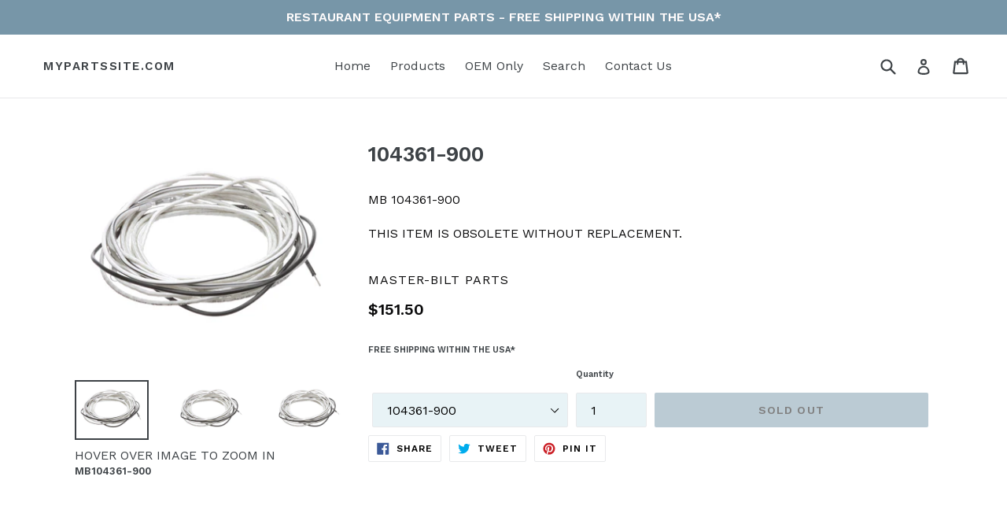

--- FILE ---
content_type: text/html; charset=utf-8
request_url: https://www.mypartssite.com/products/mb104361-900
body_size: 30017
content:
<!doctype html>
<!--[if IE 9]> <html class="ie9 no-js" lang="en"> <![endif]-->
<!--[if (gt IE 9)|!(IE)]><!--> <html class="no-js" lang="en"> <!--<![endif]-->
<head>
  <meta charset="utf-8">
  <meta http-equiv="X-UA-Compatible" content="IE=edge,chrome=1">
  <meta name="viewport" content="width=device-width,initial-scale=1">
  <meta name="theme-color" content="#7796a8">
  <link rel="canonical" href="https://www.mypartssite.com/products/mb104361-900">
  
  <meta name="google-site-verification" content="vPhrfH8-T-oKC4AyxScQEnfcE3JriqE6ug6_7P0SAYY" />
  <meta name="msvalidate.01" content="17C44DF868AB4ACF6CFFFDCCC6779676" />

  <!-- Global site tag (gtag.js) - Google Analytics -->
<script async src="https://www.googletagmanager.com/gtag/js?id=G-XMXH4Q7Z25"></script>
<script>
  window.dataLayer = window.dataLayer || [];
  function gtag(){dataLayer.push(arguments);}
  gtag('js', new Date());
  gtag('config', 'G-XMXH4Q7Z25');
  
</script>
 
  
  
    <link rel="shortcut icon" href="//www.mypartssite.com/cdn/shop/files/favicon-32x32_32x32.png?v=1614324969" type="image/png">
  

  
  <title>
    MASTER-BILT 104361-900 BOTTOM DOOR FRAME HEATER
    
    
    
      &ndash; MyPartsSite.com
    
  </title>

  
    <meta name="description" content="MASTER-BILT 104361-900 BOTTOM DOOR FRAME HEATER">
  

  <!-- /snippets/social-meta-tags.liquid -->




<meta property="og:site_name" content="MyPartsSite.com">
<meta property="og:url" content="https://www.mypartssite.com/products/mb104361-900">
<meta property="og:title" content="104361-900">
<meta property="og:type" content="product">
<meta property="og:description" content="MASTER-BILT 104361-900 BOTTOM DOOR FRAME HEATER">

  <meta property="og:price:amount" content="151.50">
  <meta property="og:price:currency" content="USD">

<meta property="og:image" content="http://www.mypartssite.com/cdn/shop/products/mb104361-900_1200x1200.jpg?v=1633898327"><meta property="og:image" content="http://www.mypartssite.com/cdn/shop/products/MASTER_BILT_BOTTOM_DOOR_FRAME_HEATER-MB104361-900_1200x1200.jpg?v=1569999863"><meta property="og:image" content="http://www.mypartssite.com/cdn/shop/files/MB104361-900_1200x1200.gif?v=1694933626">
<meta property="og:image:secure_url" content="https://www.mypartssite.com/cdn/shop/products/mb104361-900_1200x1200.jpg?v=1633898327"><meta property="og:image:secure_url" content="https://www.mypartssite.com/cdn/shop/products/MASTER_BILT_BOTTOM_DOOR_FRAME_HEATER-MB104361-900_1200x1200.jpg?v=1569999863"><meta property="og:image:secure_url" content="https://www.mypartssite.com/cdn/shop/files/MB104361-900_1200x1200.gif?v=1694933626">


<meta name="twitter:card" content="summary_large_image">
<meta name="twitter:title" content="104361-900">
<meta name="twitter:description" content="MASTER-BILT 104361-900 BOTTOM DOOR FRAME HEATER">


  <link href="//www.mypartssite.com/cdn/shop/t/6/assets/theme.scss.css?v=151685314824232499431716568095" rel="stylesheet" type="text/css" media="all" />
  

  <link href="//fonts.googleapis.com/css?family=Work+Sans:400,700" rel="stylesheet" type="text/css" media="all" />


  

    <link href="//fonts.googleapis.com/css?family=Work+Sans:600" rel="stylesheet" type="text/css" media="all" />
  


  
  <link rel="dns-prefetch preconnect" href="https://fonts.gstatic.com">
  <link rel="dns-prefetch preconnect" href="https://fonts.googleapis.com">
  <link rel="dns-prefetch preconnect" href="https://www.google-analytics.com">

  
  
    <link rel="dns-prefetch preconnect" href="https://pay.google.com">
    <link rel="dns-prefetch preconnect" href="https://godog.shopifycloud.com">

  
  
  
    
		<link rel="preload" as="style" href="//www.mypartssite.com/cdn/shop/t/6/assets/theme.scss.css?v=151685314824232499431716568095">
        <link rel="preload" as="script" href="//www.mypartssite.com/cdn/shop/t/6/assets/theme.js?v=111109701919495547551622435661">
	
  
  <script>
    var theme = {
      strings: {
        addToCart: "Add to cart",
        soldOut: "Sold out",
        unavailable: "Unavailable",
        showMore: "Show More",
        showLess: "Show Less",
        addressError: "Error looking up that address",
        addressNoResults: "No results for that address",
        addressQueryLimit: "You have exceeded the Google API usage limit. Consider upgrading to a \u003ca href=\"https:\/\/developers.google.com\/maps\/premium\/usage-limits\"\u003ePremium Plan\u003c\/a\u003e.",
        authError: "There was a problem authenticating your Google Maps account."
      },
      moneyFormat: "${{amount}}"
    }

    document.documentElement.className = document.documentElement.className.replace('no-js', 'js');
  </script>

  <!--[if (lte IE 9) ]><script src="//www.mypartssite.com/cdn/shop/t/6/assets/match-media.min.js?v=22265819453975888031622274311" type="text/javascript"></script><![endif]-->

  

  <!--[if (gt IE 9)|!(IE)]><!--><script src="//www.mypartssite.com/cdn/shop/t/6/assets/lazysizes.js?v=68441465964607740661622274310" async="async"></script><!--<![endif]-->
  <!--[if lte IE 9]><script src="//www.mypartssite.com/cdn/shop/t/6/assets/lazysizes.min.js?v=348607"></script><![endif]-->

  <!--[if (gt IE 9)|!(IE)]><!--><script src="//www.mypartssite.com/cdn/shop/t/6/assets/vendor.js?v=136118274122071307521622274313" defer="defer"></script><!--<![endif]-->
  <!--[if lte IE 9]><script src="//www.mypartssite.com/cdn/shop/t/6/assets/vendor.js?v=136118274122071307521622274313"></script><![endif]-->

  <!--[if (gt IE 9)|!(IE)]><!--><script src="//www.mypartssite.com/cdn/shop/t/6/assets/theme.js?v=111109701919495547551622435661" defer="defer"></script><!--<![endif]-->
  <!--[if lte IE 9]><script src="//www.mypartssite.com/cdn/shop/t/6/assets/theme.js?v=111109701919495547551622435661"></script><![endif]-->

  <script>window.performance && window.performance.mark && window.performance.mark('shopify.content_for_header.start');</script><meta name="google-site-verification" content="vPhrfH8-T-oKC4AyxScQEnfcE3JriqE6ug6_7P0SAYY">
<meta id="shopify-digital-wallet" name="shopify-digital-wallet" content="/2181890100/digital_wallets/dialog">
<meta name="shopify-checkout-api-token" content="c77d8cf50b51d7440efc53191f3ad9e3">
<meta id="in-context-paypal-metadata" data-shop-id="2181890100" data-venmo-supported="false" data-environment="production" data-locale="en_US" data-paypal-v4="true" data-currency="USD">
<link rel="alternate" type="application/json+oembed" href="https://www.mypartssite.com/products/mb104361-900.oembed">
<script async="async" src="/checkouts/internal/preloads.js?locale=en-US"></script>
<link rel="preconnect" href="https://shop.app" crossorigin="anonymous">
<script async="async" src="https://shop.app/checkouts/internal/preloads.js?locale=en-US&shop_id=2181890100" crossorigin="anonymous"></script>
<script id="apple-pay-shop-capabilities" type="application/json">{"shopId":2181890100,"countryCode":"US","currencyCode":"USD","merchantCapabilities":["supports3DS"],"merchantId":"gid:\/\/shopify\/Shop\/2181890100","merchantName":"MyPartsSite.com","requiredBillingContactFields":["postalAddress","email","phone"],"requiredShippingContactFields":["postalAddress","email","phone"],"shippingType":"shipping","supportedNetworks":["visa","masterCard","amex","discover","elo","jcb"],"total":{"type":"pending","label":"MyPartsSite.com","amount":"1.00"},"shopifyPaymentsEnabled":true,"supportsSubscriptions":true}</script>
<script id="shopify-features" type="application/json">{"accessToken":"c77d8cf50b51d7440efc53191f3ad9e3","betas":["rich-media-storefront-analytics"],"domain":"www.mypartssite.com","predictiveSearch":true,"shopId":2181890100,"locale":"en"}</script>
<script>var Shopify = Shopify || {};
Shopify.shop = "my-parts-site.myshopify.com";
Shopify.locale = "en";
Shopify.currency = {"active":"USD","rate":"1.0"};
Shopify.country = "US";
Shopify.theme = {"name":"[SB 5\/29] Debut","id":120331731022,"schema_name":"Debut","schema_version":"2.3.0","theme_store_id":796,"role":"main"};
Shopify.theme.handle = "null";
Shopify.theme.style = {"id":null,"handle":null};
Shopify.cdnHost = "www.mypartssite.com/cdn";
Shopify.routes = Shopify.routes || {};
Shopify.routes.root = "/";</script>
<script type="module">!function(o){(o.Shopify=o.Shopify||{}).modules=!0}(window);</script>
<script>!function(o){function n(){var o=[];function n(){o.push(Array.prototype.slice.apply(arguments))}return n.q=o,n}var t=o.Shopify=o.Shopify||{};t.loadFeatures=n(),t.autoloadFeatures=n()}(window);</script>
<script>
  window.ShopifyPay = window.ShopifyPay || {};
  window.ShopifyPay.apiHost = "shop.app\/pay";
  window.ShopifyPay.redirectState = null;
</script>
<script id="shop-js-analytics" type="application/json">{"pageType":"product"}</script>
<script defer="defer" async type="module" src="//www.mypartssite.com/cdn/shopifycloud/shop-js/modules/v2/client.init-shop-cart-sync_BdyHc3Nr.en.esm.js"></script>
<script defer="defer" async type="module" src="//www.mypartssite.com/cdn/shopifycloud/shop-js/modules/v2/chunk.common_Daul8nwZ.esm.js"></script>
<script type="module">
  await import("//www.mypartssite.com/cdn/shopifycloud/shop-js/modules/v2/client.init-shop-cart-sync_BdyHc3Nr.en.esm.js");
await import("//www.mypartssite.com/cdn/shopifycloud/shop-js/modules/v2/chunk.common_Daul8nwZ.esm.js");

  window.Shopify.SignInWithShop?.initShopCartSync?.({"fedCMEnabled":true,"windoidEnabled":true});

</script>
<script>
  window.Shopify = window.Shopify || {};
  if (!window.Shopify.featureAssets) window.Shopify.featureAssets = {};
  window.Shopify.featureAssets['shop-js'] = {"shop-cart-sync":["modules/v2/client.shop-cart-sync_QYOiDySF.en.esm.js","modules/v2/chunk.common_Daul8nwZ.esm.js"],"init-fed-cm":["modules/v2/client.init-fed-cm_DchLp9rc.en.esm.js","modules/v2/chunk.common_Daul8nwZ.esm.js"],"shop-button":["modules/v2/client.shop-button_OV7bAJc5.en.esm.js","modules/v2/chunk.common_Daul8nwZ.esm.js"],"init-windoid":["modules/v2/client.init-windoid_DwxFKQ8e.en.esm.js","modules/v2/chunk.common_Daul8nwZ.esm.js"],"shop-cash-offers":["modules/v2/client.shop-cash-offers_DWtL6Bq3.en.esm.js","modules/v2/chunk.common_Daul8nwZ.esm.js","modules/v2/chunk.modal_CQq8HTM6.esm.js"],"shop-toast-manager":["modules/v2/client.shop-toast-manager_CX9r1SjA.en.esm.js","modules/v2/chunk.common_Daul8nwZ.esm.js"],"init-shop-email-lookup-coordinator":["modules/v2/client.init-shop-email-lookup-coordinator_UhKnw74l.en.esm.js","modules/v2/chunk.common_Daul8nwZ.esm.js"],"pay-button":["modules/v2/client.pay-button_DzxNnLDY.en.esm.js","modules/v2/chunk.common_Daul8nwZ.esm.js"],"avatar":["modules/v2/client.avatar_BTnouDA3.en.esm.js"],"init-shop-cart-sync":["modules/v2/client.init-shop-cart-sync_BdyHc3Nr.en.esm.js","modules/v2/chunk.common_Daul8nwZ.esm.js"],"shop-login-button":["modules/v2/client.shop-login-button_D8B466_1.en.esm.js","modules/v2/chunk.common_Daul8nwZ.esm.js","modules/v2/chunk.modal_CQq8HTM6.esm.js"],"init-customer-accounts-sign-up":["modules/v2/client.init-customer-accounts-sign-up_C8fpPm4i.en.esm.js","modules/v2/client.shop-login-button_D8B466_1.en.esm.js","modules/v2/chunk.common_Daul8nwZ.esm.js","modules/v2/chunk.modal_CQq8HTM6.esm.js"],"init-shop-for-new-customer-accounts":["modules/v2/client.init-shop-for-new-customer-accounts_CVTO0Ztu.en.esm.js","modules/v2/client.shop-login-button_D8B466_1.en.esm.js","modules/v2/chunk.common_Daul8nwZ.esm.js","modules/v2/chunk.modal_CQq8HTM6.esm.js"],"init-customer-accounts":["modules/v2/client.init-customer-accounts_dRgKMfrE.en.esm.js","modules/v2/client.shop-login-button_D8B466_1.en.esm.js","modules/v2/chunk.common_Daul8nwZ.esm.js","modules/v2/chunk.modal_CQq8HTM6.esm.js"],"shop-follow-button":["modules/v2/client.shop-follow-button_CkZpjEct.en.esm.js","modules/v2/chunk.common_Daul8nwZ.esm.js","modules/v2/chunk.modal_CQq8HTM6.esm.js"],"lead-capture":["modules/v2/client.lead-capture_BntHBhfp.en.esm.js","modules/v2/chunk.common_Daul8nwZ.esm.js","modules/v2/chunk.modal_CQq8HTM6.esm.js"],"checkout-modal":["modules/v2/client.checkout-modal_CfxcYbTm.en.esm.js","modules/v2/chunk.common_Daul8nwZ.esm.js","modules/v2/chunk.modal_CQq8HTM6.esm.js"],"shop-login":["modules/v2/client.shop-login_Da4GZ2H6.en.esm.js","modules/v2/chunk.common_Daul8nwZ.esm.js","modules/v2/chunk.modal_CQq8HTM6.esm.js"],"payment-terms":["modules/v2/client.payment-terms_MV4M3zvL.en.esm.js","modules/v2/chunk.common_Daul8nwZ.esm.js","modules/v2/chunk.modal_CQq8HTM6.esm.js"]};
</script>
<script id="__st">var __st={"a":2181890100,"offset":-18000,"reqid":"e5a92f88-e632-469a-a90b-dd3bd9934395-1768948968","pageurl":"www.mypartssite.com\/products\/mb104361-900","u":"8b4dbad31ff0","p":"product","rtyp":"product","rid":1199905407028};</script>
<script>window.ShopifyPaypalV4VisibilityTracking = true;</script>
<script id="captcha-bootstrap">!function(){'use strict';const t='contact',e='account',n='new_comment',o=[[t,t],['blogs',n],['comments',n],[t,'customer']],c=[[e,'customer_login'],[e,'guest_login'],[e,'recover_customer_password'],[e,'create_customer']],r=t=>t.map((([t,e])=>`form[action*='/${t}']:not([data-nocaptcha='true']) input[name='form_type'][value='${e}']`)).join(','),a=t=>()=>t?[...document.querySelectorAll(t)].map((t=>t.form)):[];function s(){const t=[...o],e=r(t);return a(e)}const i='password',u='form_key',d=['recaptcha-v3-token','g-recaptcha-response','h-captcha-response',i],f=()=>{try{return window.sessionStorage}catch{return}},m='__shopify_v',_=t=>t.elements[u];function p(t,e,n=!1){try{const o=window.sessionStorage,c=JSON.parse(o.getItem(e)),{data:r}=function(t){const{data:e,action:n}=t;return t[m]||n?{data:e,action:n}:{data:t,action:n}}(c);for(const[e,n]of Object.entries(r))t.elements[e]&&(t.elements[e].value=n);n&&o.removeItem(e)}catch(o){console.error('form repopulation failed',{error:o})}}const l='form_type',E='cptcha';function T(t){t.dataset[E]=!0}const w=window,h=w.document,L='Shopify',v='ce_forms',y='captcha';let A=!1;((t,e)=>{const n=(g='f06e6c50-85a8-45c8-87d0-21a2b65856fe',I='https://cdn.shopify.com/shopifycloud/storefront-forms-hcaptcha/ce_storefront_forms_captcha_hcaptcha.v1.5.2.iife.js',D={infoText:'Protected by hCaptcha',privacyText:'Privacy',termsText:'Terms'},(t,e,n)=>{const o=w[L][v],c=o.bindForm;if(c)return c(t,g,e,D).then(n);var r;o.q.push([[t,g,e,D],n]),r=I,A||(h.body.append(Object.assign(h.createElement('script'),{id:'captcha-provider',async:!0,src:r})),A=!0)});var g,I,D;w[L]=w[L]||{},w[L][v]=w[L][v]||{},w[L][v].q=[],w[L][y]=w[L][y]||{},w[L][y].protect=function(t,e){n(t,void 0,e),T(t)},Object.freeze(w[L][y]),function(t,e,n,w,h,L){const[v,y,A,g]=function(t,e,n){const i=e?o:[],u=t?c:[],d=[...i,...u],f=r(d),m=r(i),_=r(d.filter((([t,e])=>n.includes(e))));return[a(f),a(m),a(_),s()]}(w,h,L),I=t=>{const e=t.target;return e instanceof HTMLFormElement?e:e&&e.form},D=t=>v().includes(t);t.addEventListener('submit',(t=>{const e=I(t);if(!e)return;const n=D(e)&&!e.dataset.hcaptchaBound&&!e.dataset.recaptchaBound,o=_(e),c=g().includes(e)&&(!o||!o.value);(n||c)&&t.preventDefault(),c&&!n&&(function(t){try{if(!f())return;!function(t){const e=f();if(!e)return;const n=_(t);if(!n)return;const o=n.value;o&&e.removeItem(o)}(t);const e=Array.from(Array(32),(()=>Math.random().toString(36)[2])).join('');!function(t,e){_(t)||t.append(Object.assign(document.createElement('input'),{type:'hidden',name:u})),t.elements[u].value=e}(t,e),function(t,e){const n=f();if(!n)return;const o=[...t.querySelectorAll(`input[type='${i}']`)].map((({name:t})=>t)),c=[...d,...o],r={};for(const[a,s]of new FormData(t).entries())c.includes(a)||(r[a]=s);n.setItem(e,JSON.stringify({[m]:1,action:t.action,data:r}))}(t,e)}catch(e){console.error('failed to persist form',e)}}(e),e.submit())}));const S=(t,e)=>{t&&!t.dataset[E]&&(n(t,e.some((e=>e===t))),T(t))};for(const o of['focusin','change'])t.addEventListener(o,(t=>{const e=I(t);D(e)&&S(e,y())}));const B=e.get('form_key'),M=e.get(l),P=B&&M;t.addEventListener('DOMContentLoaded',(()=>{const t=y();if(P)for(const e of t)e.elements[l].value===M&&p(e,B);[...new Set([...A(),...v().filter((t=>'true'===t.dataset.shopifyCaptcha))])].forEach((e=>S(e,t)))}))}(h,new URLSearchParams(w.location.search),n,t,e,['guest_login'])})(!0,!0)}();</script>
<script integrity="sha256-4kQ18oKyAcykRKYeNunJcIwy7WH5gtpwJnB7kiuLZ1E=" data-source-attribution="shopify.loadfeatures" defer="defer" src="//www.mypartssite.com/cdn/shopifycloud/storefront/assets/storefront/load_feature-a0a9edcb.js" crossorigin="anonymous"></script>
<script crossorigin="anonymous" defer="defer" src="//www.mypartssite.com/cdn/shopifycloud/storefront/assets/shopify_pay/storefront-65b4c6d7.js?v=20250812"></script>
<script data-source-attribution="shopify.dynamic_checkout.dynamic.init">var Shopify=Shopify||{};Shopify.PaymentButton=Shopify.PaymentButton||{isStorefrontPortableWallets:!0,init:function(){window.Shopify.PaymentButton.init=function(){};var t=document.createElement("script");t.src="https://www.mypartssite.com/cdn/shopifycloud/portable-wallets/latest/portable-wallets.en.js",t.type="module",document.head.appendChild(t)}};
</script>
<script data-source-attribution="shopify.dynamic_checkout.buyer_consent">
  function portableWalletsHideBuyerConsent(e){var t=document.getElementById("shopify-buyer-consent"),n=document.getElementById("shopify-subscription-policy-button");t&&n&&(t.classList.add("hidden"),t.setAttribute("aria-hidden","true"),n.removeEventListener("click",e))}function portableWalletsShowBuyerConsent(e){var t=document.getElementById("shopify-buyer-consent"),n=document.getElementById("shopify-subscription-policy-button");t&&n&&(t.classList.remove("hidden"),t.removeAttribute("aria-hidden"),n.addEventListener("click",e))}window.Shopify?.PaymentButton&&(window.Shopify.PaymentButton.hideBuyerConsent=portableWalletsHideBuyerConsent,window.Shopify.PaymentButton.showBuyerConsent=portableWalletsShowBuyerConsent);
</script>
<script data-source-attribution="shopify.dynamic_checkout.cart.bootstrap">document.addEventListener("DOMContentLoaded",(function(){function t(){return document.querySelector("shopify-accelerated-checkout-cart, shopify-accelerated-checkout")}if(t())Shopify.PaymentButton.init();else{new MutationObserver((function(e,n){t()&&(Shopify.PaymentButton.init(),n.disconnect())})).observe(document.body,{childList:!0,subtree:!0})}}));
</script>
<link id="shopify-accelerated-checkout-styles" rel="stylesheet" media="screen" href="https://www.mypartssite.com/cdn/shopifycloud/portable-wallets/latest/accelerated-checkout-backwards-compat.css" crossorigin="anonymous">
<style id="shopify-accelerated-checkout-cart">
        #shopify-buyer-consent {
  margin-top: 1em;
  display: inline-block;
  width: 100%;
}

#shopify-buyer-consent.hidden {
  display: none;
}

#shopify-subscription-policy-button {
  background: none;
  border: none;
  padding: 0;
  text-decoration: underline;
  font-size: inherit;
  cursor: pointer;
}

#shopify-subscription-policy-button::before {
  box-shadow: none;
}

      </style>

<script>window.performance && window.performance.mark && window.performance.mark('shopify.content_for_header.end');</script>

	
    
    
    
    <script src="//www.mypartssite.com/cdn/shop/t/6/assets/magiczoomplus.js?v=30799240050573136481630686019" type="text/javascript"></script>
    <script src="https://code.jquery.com/jquery-2.2.4.min.js" type="text/javascript"></script>
    <link href="//www.mypartssite.com/cdn/shop/t/6/assets/magiczoomplus.css?v=86685751658445847641630652106" rel="stylesheet" type="text/css" media="all" />
    
    <link href="//www.mypartssite.com/cdn/shop/t/6/assets/magiczoomplus.additional.css?v=100286391978237796471630652275" rel="stylesheet" type="text/css" media="all" />
    <script type="text/javascript">
    mzOptions = {
		'zoomWidth':'auto',
		'zoomHeight':'auto',
		'zoomPosition':'inner',
		'zoomDistance':15,
		'selectorTrigger':'click',
		'transitionEffect':true,
		'zoomMode':'zoom',
		'zoomOn':'hover',
		'zoomCaption':'bottom',
		'upscale':true,
		'variableZoom':false,
		'smoothing':true,
		'expand':'window',
		'expandZoomMode':'zoom',
		'expandZoomOn':'click',
		'expandCaption':true,
		'closeOnClickOutside':true,
		'hint':'once',
		'textHoverZoomHint':'Hover to Zoom',
		'textClickZoomHint':'Click to zoom',
		'textExpandHint':'Click to expand',
		'textBtnClose':'Close',
		'textBtnNext':'Next',
		'textBtnPrev':'Previous',
		'lazyZoom':false,
		'rightClick':false,
            }
    mzMobileOptions = {
		'zoomMode':'magnifier',
		'textHoverZoomHint':'Touch to zoom',
		'textClickZoomHint':'Double tap to zoom',
		'textExpandHint':'Tap to expand'
    }
    
    </script>
    <script src="//www.mypartssite.com/cdn/shop/t/6/assets/magiczoomplus.sirv.js?v=173633268832835262121716568094" type="text/javascript"></script>

<link href="https://monorail-edge.shopifysvc.com" rel="dns-prefetch">
<script>(function(){if ("sendBeacon" in navigator && "performance" in window) {try {var session_token_from_headers = performance.getEntriesByType('navigation')[0].serverTiming.find(x => x.name == '_s').description;} catch {var session_token_from_headers = undefined;}var session_cookie_matches = document.cookie.match(/_shopify_s=([^;]*)/);var session_token_from_cookie = session_cookie_matches && session_cookie_matches.length === 2 ? session_cookie_matches[1] : "";var session_token = session_token_from_headers || session_token_from_cookie || "";function handle_abandonment_event(e) {var entries = performance.getEntries().filter(function(entry) {return /monorail-edge.shopifysvc.com/.test(entry.name);});if (!window.abandonment_tracked && entries.length === 0) {window.abandonment_tracked = true;var currentMs = Date.now();var navigation_start = performance.timing.navigationStart;var payload = {shop_id: 2181890100,url: window.location.href,navigation_start,duration: currentMs - navigation_start,session_token,page_type: "product"};window.navigator.sendBeacon("https://monorail-edge.shopifysvc.com/v1/produce", JSON.stringify({schema_id: "online_store_buyer_site_abandonment/1.1",payload: payload,metadata: {event_created_at_ms: currentMs,event_sent_at_ms: currentMs}}));}}window.addEventListener('pagehide', handle_abandonment_event);}}());</script>
<script id="web-pixels-manager-setup">(function e(e,d,r,n,o){if(void 0===o&&(o={}),!Boolean(null===(a=null===(i=window.Shopify)||void 0===i?void 0:i.analytics)||void 0===a?void 0:a.replayQueue)){var i,a;window.Shopify=window.Shopify||{};var t=window.Shopify;t.analytics=t.analytics||{};var s=t.analytics;s.replayQueue=[],s.publish=function(e,d,r){return s.replayQueue.push([e,d,r]),!0};try{self.performance.mark("wpm:start")}catch(e){}var l=function(){var e={modern:/Edge?\/(1{2}[4-9]|1[2-9]\d|[2-9]\d{2}|\d{4,})\.\d+(\.\d+|)|Firefox\/(1{2}[4-9]|1[2-9]\d|[2-9]\d{2}|\d{4,})\.\d+(\.\d+|)|Chrom(ium|e)\/(9{2}|\d{3,})\.\d+(\.\d+|)|(Maci|X1{2}).+ Version\/(15\.\d+|(1[6-9]|[2-9]\d|\d{3,})\.\d+)([,.]\d+|)( \(\w+\)|)( Mobile\/\w+|) Safari\/|Chrome.+OPR\/(9{2}|\d{3,})\.\d+\.\d+|(CPU[ +]OS|iPhone[ +]OS|CPU[ +]iPhone|CPU IPhone OS|CPU iPad OS)[ +]+(15[._]\d+|(1[6-9]|[2-9]\d|\d{3,})[._]\d+)([._]\d+|)|Android:?[ /-](13[3-9]|1[4-9]\d|[2-9]\d{2}|\d{4,})(\.\d+|)(\.\d+|)|Android.+Firefox\/(13[5-9]|1[4-9]\d|[2-9]\d{2}|\d{4,})\.\d+(\.\d+|)|Android.+Chrom(ium|e)\/(13[3-9]|1[4-9]\d|[2-9]\d{2}|\d{4,})\.\d+(\.\d+|)|SamsungBrowser\/([2-9]\d|\d{3,})\.\d+/,legacy:/Edge?\/(1[6-9]|[2-9]\d|\d{3,})\.\d+(\.\d+|)|Firefox\/(5[4-9]|[6-9]\d|\d{3,})\.\d+(\.\d+|)|Chrom(ium|e)\/(5[1-9]|[6-9]\d|\d{3,})\.\d+(\.\d+|)([\d.]+$|.*Safari\/(?![\d.]+ Edge\/[\d.]+$))|(Maci|X1{2}).+ Version\/(10\.\d+|(1[1-9]|[2-9]\d|\d{3,})\.\d+)([,.]\d+|)( \(\w+\)|)( Mobile\/\w+|) Safari\/|Chrome.+OPR\/(3[89]|[4-9]\d|\d{3,})\.\d+\.\d+|(CPU[ +]OS|iPhone[ +]OS|CPU[ +]iPhone|CPU IPhone OS|CPU iPad OS)[ +]+(10[._]\d+|(1[1-9]|[2-9]\d|\d{3,})[._]\d+)([._]\d+|)|Android:?[ /-](13[3-9]|1[4-9]\d|[2-9]\d{2}|\d{4,})(\.\d+|)(\.\d+|)|Mobile Safari.+OPR\/([89]\d|\d{3,})\.\d+\.\d+|Android.+Firefox\/(13[5-9]|1[4-9]\d|[2-9]\d{2}|\d{4,})\.\d+(\.\d+|)|Android.+Chrom(ium|e)\/(13[3-9]|1[4-9]\d|[2-9]\d{2}|\d{4,})\.\d+(\.\d+|)|Android.+(UC? ?Browser|UCWEB|U3)[ /]?(15\.([5-9]|\d{2,})|(1[6-9]|[2-9]\d|\d{3,})\.\d+)\.\d+|SamsungBrowser\/(5\.\d+|([6-9]|\d{2,})\.\d+)|Android.+MQ{2}Browser\/(14(\.(9|\d{2,})|)|(1[5-9]|[2-9]\d|\d{3,})(\.\d+|))(\.\d+|)|K[Aa][Ii]OS\/(3\.\d+|([4-9]|\d{2,})\.\d+)(\.\d+|)/},d=e.modern,r=e.legacy,n=navigator.userAgent;return n.match(d)?"modern":n.match(r)?"legacy":"unknown"}(),u="modern"===l?"modern":"legacy",c=(null!=n?n:{modern:"",legacy:""})[u],f=function(e){return[e.baseUrl,"/wpm","/b",e.hashVersion,"modern"===e.buildTarget?"m":"l",".js"].join("")}({baseUrl:d,hashVersion:r,buildTarget:u}),m=function(e){var d=e.version,r=e.bundleTarget,n=e.surface,o=e.pageUrl,i=e.monorailEndpoint;return{emit:function(e){var a=e.status,t=e.errorMsg,s=(new Date).getTime(),l=JSON.stringify({metadata:{event_sent_at_ms:s},events:[{schema_id:"web_pixels_manager_load/3.1",payload:{version:d,bundle_target:r,page_url:o,status:a,surface:n,error_msg:t},metadata:{event_created_at_ms:s}}]});if(!i)return console&&console.warn&&console.warn("[Web Pixels Manager] No Monorail endpoint provided, skipping logging."),!1;try{return self.navigator.sendBeacon.bind(self.navigator)(i,l)}catch(e){}var u=new XMLHttpRequest;try{return u.open("POST",i,!0),u.setRequestHeader("Content-Type","text/plain"),u.send(l),!0}catch(e){return console&&console.warn&&console.warn("[Web Pixels Manager] Got an unhandled error while logging to Monorail."),!1}}}}({version:r,bundleTarget:l,surface:e.surface,pageUrl:self.location.href,monorailEndpoint:e.monorailEndpoint});try{o.browserTarget=l,function(e){var d=e.src,r=e.async,n=void 0===r||r,o=e.onload,i=e.onerror,a=e.sri,t=e.scriptDataAttributes,s=void 0===t?{}:t,l=document.createElement("script"),u=document.querySelector("head"),c=document.querySelector("body");if(l.async=n,l.src=d,a&&(l.integrity=a,l.crossOrigin="anonymous"),s)for(var f in s)if(Object.prototype.hasOwnProperty.call(s,f))try{l.dataset[f]=s[f]}catch(e){}if(o&&l.addEventListener("load",o),i&&l.addEventListener("error",i),u)u.appendChild(l);else{if(!c)throw new Error("Did not find a head or body element to append the script");c.appendChild(l)}}({src:f,async:!0,onload:function(){if(!function(){var e,d;return Boolean(null===(d=null===(e=window.Shopify)||void 0===e?void 0:e.analytics)||void 0===d?void 0:d.initialized)}()){var d=window.webPixelsManager.init(e)||void 0;if(d){var r=window.Shopify.analytics;r.replayQueue.forEach((function(e){var r=e[0],n=e[1],o=e[2];d.publishCustomEvent(r,n,o)})),r.replayQueue=[],r.publish=d.publishCustomEvent,r.visitor=d.visitor,r.initialized=!0}}},onerror:function(){return m.emit({status:"failed",errorMsg:"".concat(f," has failed to load")})},sri:function(e){var d=/^sha384-[A-Za-z0-9+/=]+$/;return"string"==typeof e&&d.test(e)}(c)?c:"",scriptDataAttributes:o}),m.emit({status:"loading"})}catch(e){m.emit({status:"failed",errorMsg:(null==e?void 0:e.message)||"Unknown error"})}}})({shopId: 2181890100,storefrontBaseUrl: "https://www.mypartssite.com",extensionsBaseUrl: "https://extensions.shopifycdn.com/cdn/shopifycloud/web-pixels-manager",monorailEndpoint: "https://monorail-edge.shopifysvc.com/unstable/produce_batch",surface: "storefront-renderer",enabledBetaFlags: ["2dca8a86"],webPixelsConfigList: [{"id":"765034813","configuration":"{\"config\":\"{\\\"pixel_id\\\":\\\"G-XMXH4Q7Z25\\\",\\\"gtag_events\\\":[{\\\"type\\\":\\\"begin_checkout\\\",\\\"action_label\\\":\\\"G-XMXH4Q7Z25\\\"},{\\\"type\\\":\\\"search\\\",\\\"action_label\\\":\\\"G-XMXH4Q7Z25\\\"},{\\\"type\\\":\\\"view_item\\\",\\\"action_label\\\":\\\"G-XMXH4Q7Z25\\\"},{\\\"type\\\":\\\"purchase\\\",\\\"action_label\\\":\\\"G-XMXH4Q7Z25\\\"},{\\\"type\\\":\\\"page_view\\\",\\\"action_label\\\":\\\"G-XMXH4Q7Z25\\\"},{\\\"type\\\":\\\"add_payment_info\\\",\\\"action_label\\\":\\\"G-XMXH4Q7Z25\\\"},{\\\"type\\\":\\\"add_to_cart\\\",\\\"action_label\\\":\\\"G-XMXH4Q7Z25\\\"}],\\\"enable_monitoring_mode\\\":false}\"}","eventPayloadVersion":"v1","runtimeContext":"OPEN","scriptVersion":"b2a88bafab3e21179ed38636efcd8a93","type":"APP","apiClientId":1780363,"privacyPurposes":[],"dataSharingAdjustments":{"protectedCustomerApprovalScopes":["read_customer_address","read_customer_email","read_customer_name","read_customer_personal_data","read_customer_phone"]}},{"id":"shopify-app-pixel","configuration":"{}","eventPayloadVersion":"v1","runtimeContext":"STRICT","scriptVersion":"0450","apiClientId":"shopify-pixel","type":"APP","privacyPurposes":["ANALYTICS","MARKETING"]},{"id":"shopify-custom-pixel","eventPayloadVersion":"v1","runtimeContext":"LAX","scriptVersion":"0450","apiClientId":"shopify-pixel","type":"CUSTOM","privacyPurposes":["ANALYTICS","MARKETING"]}],isMerchantRequest: false,initData: {"shop":{"name":"MyPartsSite.com","paymentSettings":{"currencyCode":"USD"},"myshopifyDomain":"my-parts-site.myshopify.com","countryCode":"US","storefrontUrl":"https:\/\/www.mypartssite.com"},"customer":null,"cart":null,"checkout":null,"productVariants":[{"price":{"amount":151.5,"currencyCode":"USD"},"product":{"title":"104361-900","vendor":"MASTER-BILT PARTS","id":"1199905407028","untranslatedTitle":"104361-900","url":"\/products\/mb104361-900","type":"OEM Replacement Part"},"id":"13238472638516","image":{"src":"\/\/www.mypartssite.com\/cdn\/shop\/products\/mb104361-900.jpg?v=1633898327"},"sku":"MB104361-900","title":"104361-900","untranslatedTitle":"104361-900"}],"purchasingCompany":null},},"https://www.mypartssite.com/cdn","fcfee988w5aeb613cpc8e4bc33m6693e112",{"modern":"","legacy":""},{"shopId":"2181890100","storefrontBaseUrl":"https:\/\/www.mypartssite.com","extensionBaseUrl":"https:\/\/extensions.shopifycdn.com\/cdn\/shopifycloud\/web-pixels-manager","surface":"storefront-renderer","enabledBetaFlags":"[\"2dca8a86\"]","isMerchantRequest":"false","hashVersion":"fcfee988w5aeb613cpc8e4bc33m6693e112","publish":"custom","events":"[[\"page_viewed\",{}],[\"product_viewed\",{\"productVariant\":{\"price\":{\"amount\":151.5,\"currencyCode\":\"USD\"},\"product\":{\"title\":\"104361-900\",\"vendor\":\"MASTER-BILT PARTS\",\"id\":\"1199905407028\",\"untranslatedTitle\":\"104361-900\",\"url\":\"\/products\/mb104361-900\",\"type\":\"OEM Replacement Part\"},\"id\":\"13238472638516\",\"image\":{\"src\":\"\/\/www.mypartssite.com\/cdn\/shop\/products\/mb104361-900.jpg?v=1633898327\"},\"sku\":\"MB104361-900\",\"title\":\"104361-900\",\"untranslatedTitle\":\"104361-900\"}}]]"});</script><script>
  window.ShopifyAnalytics = window.ShopifyAnalytics || {};
  window.ShopifyAnalytics.meta = window.ShopifyAnalytics.meta || {};
  window.ShopifyAnalytics.meta.currency = 'USD';
  var meta = {"product":{"id":1199905407028,"gid":"gid:\/\/shopify\/Product\/1199905407028","vendor":"MASTER-BILT PARTS","type":"OEM Replacement Part","handle":"mb104361-900","variants":[{"id":13238472638516,"price":15150,"name":"104361-900 - 104361-900","public_title":"104361-900","sku":"MB104361-900"}],"remote":false},"page":{"pageType":"product","resourceType":"product","resourceId":1199905407028,"requestId":"e5a92f88-e632-469a-a90b-dd3bd9934395-1768948968"}};
  for (var attr in meta) {
    window.ShopifyAnalytics.meta[attr] = meta[attr];
  }
</script>
<script class="analytics">
  (function () {
    var customDocumentWrite = function(content) {
      var jquery = null;

      if (window.jQuery) {
        jquery = window.jQuery;
      } else if (window.Checkout && window.Checkout.$) {
        jquery = window.Checkout.$;
      }

      if (jquery) {
        jquery('body').append(content);
      }
    };

    var hasLoggedConversion = function(token) {
      if (token) {
        return document.cookie.indexOf('loggedConversion=' + token) !== -1;
      }
      return false;
    }

    var setCookieIfConversion = function(token) {
      if (token) {
        var twoMonthsFromNow = new Date(Date.now());
        twoMonthsFromNow.setMonth(twoMonthsFromNow.getMonth() + 2);

        document.cookie = 'loggedConversion=' + token + '; expires=' + twoMonthsFromNow;
      }
    }

    var trekkie = window.ShopifyAnalytics.lib = window.trekkie = window.trekkie || [];
    if (trekkie.integrations) {
      return;
    }
    trekkie.methods = [
      'identify',
      'page',
      'ready',
      'track',
      'trackForm',
      'trackLink'
    ];
    trekkie.factory = function(method) {
      return function() {
        var args = Array.prototype.slice.call(arguments);
        args.unshift(method);
        trekkie.push(args);
        return trekkie;
      };
    };
    for (var i = 0; i < trekkie.methods.length; i++) {
      var key = trekkie.methods[i];
      trekkie[key] = trekkie.factory(key);
    }
    trekkie.load = function(config) {
      trekkie.config = config || {};
      trekkie.config.initialDocumentCookie = document.cookie;
      var first = document.getElementsByTagName('script')[0];
      var script = document.createElement('script');
      script.type = 'text/javascript';
      script.onerror = function(e) {
        var scriptFallback = document.createElement('script');
        scriptFallback.type = 'text/javascript';
        scriptFallback.onerror = function(error) {
                var Monorail = {
      produce: function produce(monorailDomain, schemaId, payload) {
        var currentMs = new Date().getTime();
        var event = {
          schema_id: schemaId,
          payload: payload,
          metadata: {
            event_created_at_ms: currentMs,
            event_sent_at_ms: currentMs
          }
        };
        return Monorail.sendRequest("https://" + monorailDomain + "/v1/produce", JSON.stringify(event));
      },
      sendRequest: function sendRequest(endpointUrl, payload) {
        // Try the sendBeacon API
        if (window && window.navigator && typeof window.navigator.sendBeacon === 'function' && typeof window.Blob === 'function' && !Monorail.isIos12()) {
          var blobData = new window.Blob([payload], {
            type: 'text/plain'
          });

          if (window.navigator.sendBeacon(endpointUrl, blobData)) {
            return true;
          } // sendBeacon was not successful

        } // XHR beacon

        var xhr = new XMLHttpRequest();

        try {
          xhr.open('POST', endpointUrl);
          xhr.setRequestHeader('Content-Type', 'text/plain');
          xhr.send(payload);
        } catch (e) {
          console.log(e);
        }

        return false;
      },
      isIos12: function isIos12() {
        return window.navigator.userAgent.lastIndexOf('iPhone; CPU iPhone OS 12_') !== -1 || window.navigator.userAgent.lastIndexOf('iPad; CPU OS 12_') !== -1;
      }
    };
    Monorail.produce('monorail-edge.shopifysvc.com',
      'trekkie_storefront_load_errors/1.1',
      {shop_id: 2181890100,
      theme_id: 120331731022,
      app_name: "storefront",
      context_url: window.location.href,
      source_url: "//www.mypartssite.com/cdn/s/trekkie.storefront.cd680fe47e6c39ca5d5df5f0a32d569bc48c0f27.min.js"});

        };
        scriptFallback.async = true;
        scriptFallback.src = '//www.mypartssite.com/cdn/s/trekkie.storefront.cd680fe47e6c39ca5d5df5f0a32d569bc48c0f27.min.js';
        first.parentNode.insertBefore(scriptFallback, first);
      };
      script.async = true;
      script.src = '//www.mypartssite.com/cdn/s/trekkie.storefront.cd680fe47e6c39ca5d5df5f0a32d569bc48c0f27.min.js';
      first.parentNode.insertBefore(script, first);
    };
    trekkie.load(
      {"Trekkie":{"appName":"storefront","development":false,"defaultAttributes":{"shopId":2181890100,"isMerchantRequest":null,"themeId":120331731022,"themeCityHash":"9442109998530136468","contentLanguage":"en","currency":"USD","eventMetadataId":"a2047e4e-44c9-45f3-b629-adc034da1a79"},"isServerSideCookieWritingEnabled":true,"monorailRegion":"shop_domain","enabledBetaFlags":["65f19447"]},"Session Attribution":{},"S2S":{"facebookCapiEnabled":false,"source":"trekkie-storefront-renderer","apiClientId":580111}}
    );

    var loaded = false;
    trekkie.ready(function() {
      if (loaded) return;
      loaded = true;

      window.ShopifyAnalytics.lib = window.trekkie;

      var originalDocumentWrite = document.write;
      document.write = customDocumentWrite;
      try { window.ShopifyAnalytics.merchantGoogleAnalytics.call(this); } catch(error) {};
      document.write = originalDocumentWrite;

      window.ShopifyAnalytics.lib.page(null,{"pageType":"product","resourceType":"product","resourceId":1199905407028,"requestId":"e5a92f88-e632-469a-a90b-dd3bd9934395-1768948968","shopifyEmitted":true});

      var match = window.location.pathname.match(/checkouts\/(.+)\/(thank_you|post_purchase)/)
      var token = match? match[1]: undefined;
      if (!hasLoggedConversion(token)) {
        setCookieIfConversion(token);
        window.ShopifyAnalytics.lib.track("Viewed Product",{"currency":"USD","variantId":13238472638516,"productId":1199905407028,"productGid":"gid:\/\/shopify\/Product\/1199905407028","name":"104361-900 - 104361-900","price":"151.50","sku":"MB104361-900","brand":"MASTER-BILT PARTS","variant":"104361-900","category":"OEM Replacement Part","nonInteraction":true,"remote":false},undefined,undefined,{"shopifyEmitted":true});
      window.ShopifyAnalytics.lib.track("monorail:\/\/trekkie_storefront_viewed_product\/1.1",{"currency":"USD","variantId":13238472638516,"productId":1199905407028,"productGid":"gid:\/\/shopify\/Product\/1199905407028","name":"104361-900 - 104361-900","price":"151.50","sku":"MB104361-900","brand":"MASTER-BILT PARTS","variant":"104361-900","category":"OEM Replacement Part","nonInteraction":true,"remote":false,"referer":"https:\/\/www.mypartssite.com\/products\/mb104361-900"});
      }
    });


        var eventsListenerScript = document.createElement('script');
        eventsListenerScript.async = true;
        eventsListenerScript.src = "//www.mypartssite.com/cdn/shopifycloud/storefront/assets/shop_events_listener-3da45d37.js";
        document.getElementsByTagName('head')[0].appendChild(eventsListenerScript);

})();</script>
  <script>
  if (!window.ga || (window.ga && typeof window.ga !== 'function')) {
    window.ga = function ga() {
      (window.ga.q = window.ga.q || []).push(arguments);
      if (window.Shopify && window.Shopify.analytics && typeof window.Shopify.analytics.publish === 'function') {
        window.Shopify.analytics.publish("ga_stub_called", {}, {sendTo: "google_osp_migration"});
      }
      console.error("Shopify's Google Analytics stub called with:", Array.from(arguments), "\nSee https://help.shopify.com/manual/promoting-marketing/pixels/pixel-migration#google for more information.");
    };
    if (window.Shopify && window.Shopify.analytics && typeof window.Shopify.analytics.publish === 'function') {
      window.Shopify.analytics.publish("ga_stub_initialized", {}, {sendTo: "google_osp_migration"});
    }
  }
</script>
<script
  defer
  src="https://www.mypartssite.com/cdn/shopifycloud/perf-kit/shopify-perf-kit-3.0.4.min.js"
  data-application="storefront-renderer"
  data-shop-id="2181890100"
  data-render-region="gcp-us-central1"
  data-page-type="product"
  data-theme-instance-id="120331731022"
  data-theme-name="Debut"
  data-theme-version="2.3.0"
  data-monorail-region="shop_domain"
  data-resource-timing-sampling-rate="10"
  data-shs="true"
  data-shs-beacon="true"
  data-shs-export-with-fetch="true"
  data-shs-logs-sample-rate="1"
  data-shs-beacon-endpoint="https://www.mypartssite.com/api/collect"
></script>
</head>

<body class="template-product">

  <a class="in-page-link visually-hidden skip-link" href="#MainContent">Skip to content</a>

  <div id="SearchDrawer" class="search-bar drawer drawer--top" role="dialog" aria-modal="true" aria-label="Search">
    <div class="search-bar__table">
      <div class="search-bar__table-cell search-bar__form-wrapper">
        <form class="search search-bar__form" action="/search" method="get" role="search">
          <button class="search-bar__submit search__submit btn--link" type="submit">
            <svg aria-hidden="true" focusable="false" role="presentation" class="icon icon-search" viewBox="0 0 37 40"><path d="M35.6 36l-9.8-9.8c4.1-5.4 3.6-13.2-1.3-18.1-5.4-5.4-14.2-5.4-19.7 0-5.4 5.4-5.4 14.2 0 19.7 2.6 2.6 6.1 4.1 9.8 4.1 3 0 5.9-1 8.3-2.8l9.8 9.8c.4.4.9.6 1.4.6s1-.2 1.4-.6c.9-.9.9-2.1.1-2.9zm-20.9-8.2c-2.6 0-5.1-1-7-2.9-3.9-3.9-3.9-10.1 0-14C9.6 9 12.2 8 14.7 8s5.1 1 7 2.9c3.9 3.9 3.9 10.1 0 14-1.9 1.9-4.4 2.9-7 2.9z"/></svg>
            <span class="icon__fallback-text">Submit</span>
          </button>
          <input class="search__input search-bar__input" type="search" name="q" value="" placeholder="Search" aria-label="Search">
        </form>
      </div>
      <div class="search-bar__table-cell text-right">
        <button type="button" class="btn--link search-bar__close js-drawer-close">
          <svg aria-hidden="true" focusable="false" role="presentation" class="icon icon-close" viewBox="0 0 37 40"><path d="M21.3 23l11-11c.8-.8.8-2 0-2.8-.8-.8-2-.8-2.8 0l-11 11-11-11c-.8-.8-2-.8-2.8 0-.8.8-.8 2 0 2.8l11 11-11 11c-.8.8-.8 2 0 2.8.4.4.9.6 1.4.6s1-.2 1.4-.6l11-11 11 11c.4.4.9.6 1.4.6s1-.2 1.4-.6c.8-.8.8-2 0-2.8l-11-11z"/></svg>
          <span class="icon__fallback-text">Close search</span>
        </button>
      </div>
    </div>
  </div>

  <div id="shopify-section-header" class="shopify-section">
  <style>
    .notification-bar {
      background-color: #7796a8;
    }

    .notification-bar__message {
      color: #fffcfc;
    }

    

    
      .site-header__logo-image {
        margin: 0;
      }
    
  </style>


<div data-section-id="header" data-section-type="header-section">
  <nav class="mobile-nav-wrapper medium-up--hide" role="navigation">
  <ul id="MobileNav" class="mobile-nav">
    
<li class="mobile-nav__item border-bottom">
        
          <a href="/" class="mobile-nav__link">
            Home
          </a>
        
      </li>
    
<li class="mobile-nav__item border-bottom">
        
          <a href="/collections" class="mobile-nav__link">
            Products
          </a>
        
      </li>
    
<li class="mobile-nav__item border-bottom">
        
          <a href="/blogs/news/restaurant-equipment-parts-genuine-oem-only" class="mobile-nav__link">
            OEM Only
          </a>
        
      </li>
    
<li class="mobile-nav__item border-bottom">
        
          <a href="/search" class="mobile-nav__link">
            Search
          </a>
        
      </li>
    
<li class="mobile-nav__item">
        
          <a href="/pages/contact-us" class="mobile-nav__link">
            Contact Us
          </a>
        
      </li>
    
  </ul>
</nav>

  
    
      <style>
        .announcement-bar {
          background-color: #7796a8;
        }

        .announcement-bar--link:hover {
          

          
            
            background-color: #8da7b6;
          
        }

        .announcement-bar__message {
          color: #fffcfc;
        }
      </style>

      
        <div class="announcement-bar">
      

        <p class="announcement-bar__message">RESTAURANT EQUIPMENT PARTS - FREE SHIPPING WITHIN THE USA*</p>

      
        </div>
      

    
  

  <header class="site-header border-bottom logo--left" role="banner">
    <div class="grid grid--no-gutters grid--table">
      

      

      <div class="grid__item small--one-half medium-up--one-quarter logo-align--left">
        
        
          <div class="h2 site-header__logo">
        
          
            <a class="site-header__logo-link" href="/">MyPartsSite.com</a>
          
        
          </div>
        
      </div>

      
        <nav class="grid__item medium-up--one-half small--hide" id="AccessibleNav" role="navigation">
          <ul class="site-nav list--inline " id="SiteNav">
  



    
      <li>
        <a href="/" class="site-nav__link site-nav__link--main">Home</a>
      </li>
    
  



    
      <li>
        <a href="/collections" class="site-nav__link site-nav__link--main">Products</a>
      </li>
    
  



    
      <li>
        <a href="/blogs/news/restaurant-equipment-parts-genuine-oem-only" class="site-nav__link site-nav__link--main">OEM Only</a>
      </li>
    
  



    
      <li>
        <a href="/search" class="site-nav__link site-nav__link--main">Search</a>
      </li>
    
  



    
      <li>
        <a href="/pages/contact-us" class="site-nav__link site-nav__link--main">Contact Us</a>
      </li>
    
  
</ul>

        </nav>
      

      <div class="grid__item small--one-half medium-up--one-quarter text-right site-header__icons site-header__icons--plus">
        <div class="site-header__icons-wrapper">
          
            <div class="site-header__search small--hide">
              <form action="/search" method="get" class="search-header search" role="search">
  <input class="search-header__input search__input"
    type="search"
    name="q"
    placeholder="Search"
    aria-label="Search">
  <button class="search-header__submit search__submit btn--link" type="submit">
    <svg aria-hidden="true" focusable="false" role="presentation" class="icon icon-search" viewBox="0 0 37 40"><path d="M35.6 36l-9.8-9.8c4.1-5.4 3.6-13.2-1.3-18.1-5.4-5.4-14.2-5.4-19.7 0-5.4 5.4-5.4 14.2 0 19.7 2.6 2.6 6.1 4.1 9.8 4.1 3 0 5.9-1 8.3-2.8l9.8 9.8c.4.4.9.6 1.4.6s1-.2 1.4-.6c.9-.9.9-2.1.1-2.9zm-20.9-8.2c-2.6 0-5.1-1-7-2.9-3.9-3.9-3.9-10.1 0-14C9.6 9 12.2 8 14.7 8s5.1 1 7 2.9c3.9 3.9 3.9 10.1 0 14-1.9 1.9-4.4 2.9-7 2.9z"/></svg>
    <span class="icon__fallback-text">Submit</span>
  </button>
</form>

            </div>
          

          <button type="button" class="btn--link site-header__search-toggle js-drawer-open-top medium-up--hide">
            <svg aria-hidden="true" focusable="false" role="presentation" class="icon icon-search" viewBox="0 0 37 40"><path d="M35.6 36l-9.8-9.8c4.1-5.4 3.6-13.2-1.3-18.1-5.4-5.4-14.2-5.4-19.7 0-5.4 5.4-5.4 14.2 0 19.7 2.6 2.6 6.1 4.1 9.8 4.1 3 0 5.9-1 8.3-2.8l9.8 9.8c.4.4.9.6 1.4.6s1-.2 1.4-.6c.9-.9.9-2.1.1-2.9zm-20.9-8.2c-2.6 0-5.1-1-7-2.9-3.9-3.9-3.9-10.1 0-14C9.6 9 12.2 8 14.7 8s5.1 1 7 2.9c3.9 3.9 3.9 10.1 0 14-1.9 1.9-4.4 2.9-7 2.9z"/></svg>
            <span class="icon__fallback-text">Search</span>
          </button>

          
            
              <a href="/account/login" class="site-header__account">
                <svg aria-hidden="true" focusable="false" role="presentation" class="icon icon-login" viewBox="0 0 28.33 37.68"><path d="M14.17 14.9a7.45 7.45 0 1 0-7.5-7.45 7.46 7.46 0 0 0 7.5 7.45zm0-10.91a3.45 3.45 0 1 1-3.5 3.46A3.46 3.46 0 0 1 14.17 4zM14.17 16.47A14.18 14.18 0 0 0 0 30.68c0 1.41.66 4 5.11 5.66a27.17 27.17 0 0 0 9.06 1.34c6.54 0 14.17-1.84 14.17-7a14.18 14.18 0 0 0-14.17-14.21zm0 17.21c-6.3 0-10.17-1.77-10.17-3a10.17 10.17 0 1 1 20.33 0c.01 1.23-3.86 3-10.16 3z"/></svg>
                <span class="icon__fallback-text">Log in</span>
              </a>
            
          

          <a href="/cart" class="site-header__cart">
            <svg aria-hidden="true" focusable="false" role="presentation" class="icon icon-cart" viewBox="0 0 37 40"><path d="M36.5 34.8L33.3 8h-5.9C26.7 3.9 23 .8 18.5.8S10.3 3.9 9.6 8H3.7L.5 34.8c-.2 1.5.4 2.4.9 3 .5.5 1.4 1.2 3.1 1.2h28c1.3 0 2.4-.4 3.1-1.3.7-.7 1-1.8.9-2.9zm-18-30c2.2 0 4.1 1.4 4.7 3.2h-9.5c.7-1.9 2.6-3.2 4.8-3.2zM4.5 35l2.8-23h2.2v3c0 1.1.9 2 2 2s2-.9 2-2v-3h10v3c0 1.1.9 2 2 2s2-.9 2-2v-3h2.2l2.8 23h-28z"/></svg>
            <span class="icon__fallback-text">Cart</span>
            
          </a>

          
            <button type="button" class="btn--link site-header__menu js-mobile-nav-toggle mobile-nav--open">
              <svg aria-hidden="true" focusable="false" role="presentation" class="icon icon-hamburger" viewBox="0 0 37 40"><path d="M33.5 25h-30c-1.1 0-2-.9-2-2s.9-2 2-2h30c1.1 0 2 .9 2 2s-.9 2-2 2zm0-11.5h-30c-1.1 0-2-.9-2-2s.9-2 2-2h30c1.1 0 2 .9 2 2s-.9 2-2 2zm0 23h-30c-1.1 0-2-.9-2-2s.9-2 2-2h30c1.1 0 2 .9 2 2s-.9 2-2 2z"/></svg>
              <svg aria-hidden="true" focusable="false" role="presentation" class="icon icon-close" viewBox="0 0 37 40"><path d="M21.3 23l11-11c.8-.8.8-2 0-2.8-.8-.8-2-.8-2.8 0l-11 11-11-11c-.8-.8-2-.8-2.8 0-.8.8-.8 2 0 2.8l11 11-11 11c-.8.8-.8 2 0 2.8.4.4.9.6 1.4.6s1-.2 1.4-.6l11-11 11 11c.4.4.9.6 1.4.6s1-.2 1.4-.6c.8-.8.8-2 0-2.8l-11-11z"/></svg>
              <span class="icon__fallback-text">expand/collapse</span>
            </button>
          
        </div>

      </div>
    </div>
  </header>

  
</div>



<script type="application/ld+json">
{
  "@context": "http://schema.org",
  "@type": "Organization",
  "name": "MyPartsSite.com",
  
  "sameAs": [
    "",
    "",
    "",
    "",
    "",
    "",
    "",
    ""
  ],
  "url": "https://www.mypartssite.com"
}
</script>


</div>

  <div class="page-container" id="PageContainer">

    <main class="main-content" id="MainContent" role="main">
      

<div id="shopify-section-product-template" class="shopify-section"><div class="product-template__container page-width" id="ProductSection-product-template" data-section-id="product-template" data-section-type="product" data-enable-history-state="true">
  


  <div class="grid product-single">
    <div class="grid__item product-single__photos medium-up--one-third">
        
        
        
        
<style>
  
  
  @media screen and (min-width: 750px) { 
    #FeaturedImage-product-template-28637568761934 {
      max-width: 345px;
      max-height: 276.0px;
    }
    #FeaturedImageZoom-product-template-28637568761934-wrapper {
      max-width: 345px;
      max-height: 276.0px;
    }
   } 
  
  
    
    @media screen and (max-width: 749px) {
      #FeaturedImage-product-template-28637568761934 {
        max-width: 750px;
        max-height: 750px;
      }
      #FeaturedImageZoom-product-template-28637568761934-wrapper {
        max-width: 750px;
      }
    }
  
</style>


        <div id="FeaturedImageZoom-product-template-28637568761934-wrapper" class="product-single__photo-wrapper js">
          <div id="FeaturedImageZoom-product-template-28637568761934" style="padding-top:80.0%;" class="product-single__photo js-zoom-enabled product-single__photo--has-thumbnails" data-image-id="28637568761934" data-zoom="//www.mypartssite.com/cdn/shop/products/mb104361-900_1024x1024@2x.jpg?v=1633898327">
            <img id="FeaturedImage-product-template-28637568761934"
                 class="feature-row__image product-featured-img lazyload"
                 src="//www.mypartssite.com/cdn/shop/products/mb104361-900_300x300.jpg?v=1633898327"
                 data-src="//www.mypartssite.com/cdn/shop/products/mb104361-900_{width}x.jpg?v=1633898327"
                 data-widths="[180, 360, 540, 720, 900, 1080, 1296, 1512, 1728, 2048]"
                 data-aspectratio="1.25"
                 data-sizes="auto"
                 alt="MASTER-BILT 104361-900 BOTTOM DOOR FRAME HEATER">
          </div>
        </div>
      
        
        
        
        
<style>
  
  
  @media screen and (min-width: 750px) { 
    #FeaturedImage-product-template-3997335453748 {
      max-width: 345px;
      max-height: 276.0px;
    }
    #FeaturedImageZoom-product-template-3997335453748-wrapper {
      max-width: 345px;
      max-height: 276.0px;
    }
   } 
  
  
    
    @media screen and (max-width: 749px) {
      #FeaturedImage-product-template-3997335453748 {
        max-width: 750px;
        max-height: 750px;
      }
      #FeaturedImageZoom-product-template-3997335453748-wrapper {
        max-width: 750px;
      }
    }
  
</style>


        <div id="FeaturedImageZoom-product-template-3997335453748-wrapper" class="product-single__photo-wrapper js">
          <div id="FeaturedImageZoom-product-template-3997335453748" style="padding-top:80.0%;" class="product-single__photo js-zoom-enabled product-single__photo--has-thumbnails hide" data-image-id="3997335453748" data-zoom="//www.mypartssite.com/cdn/shop/products/MASTER_BILT_BOTTOM_DOOR_FRAME_HEATER-MB104361-900_1024x1024@2x.jpg?v=1569999863">
            <img id="FeaturedImage-product-template-3997335453748"
                 class="feature-row__image product-featured-img lazyload lazypreload"
                 src="//www.mypartssite.com/cdn/shop/products/MASTER_BILT_BOTTOM_DOOR_FRAME_HEATER-MB104361-900_300x300.jpg?v=1569999863"
                 data-src="//www.mypartssite.com/cdn/shop/products/MASTER_BILT_BOTTOM_DOOR_FRAME_HEATER-MB104361-900_{width}x.jpg?v=1569999863"
                 data-widths="[180, 360, 540, 720, 900, 1080, 1296, 1512, 1728, 2048]"
                 data-aspectratio="1.25"
                 data-sizes="auto"
                 alt="MASTER-BILT 104361-900 BOTTOM DOOR FRAME HEATER">
          </div>
        </div>
      
        
        
        
        
<style>
  
  
  @media screen and (min-width: 750px) { 
    #FeaturedImage-product-template-42553769296189 {
      max-width: 345px;
      max-height: 276.0px;
    }
    #FeaturedImageZoom-product-template-42553769296189-wrapper {
      max-width: 345px;
      max-height: 276.0px;
    }
   } 
  
  
    
    @media screen and (max-width: 749px) {
      #FeaturedImage-product-template-42553769296189 {
        max-width: 600px;
        max-height: 750px;
      }
      #FeaturedImageZoom-product-template-42553769296189-wrapper {
        max-width: 600px;
      }
    }
  
</style>


        <div id="FeaturedImageZoom-product-template-42553769296189-wrapper" class="product-single__photo-wrapper js">
          <div id="FeaturedImageZoom-product-template-42553769296189" style="padding-top:80.0%;" class="product-single__photo js-zoom-enabled product-single__photo--has-thumbnails hide" data-image-id="42553769296189" data-zoom="//www.mypartssite.com/cdn/shop/files/MB104361-900_1024x1024@2x.gif?v=1694933626">
            <img id="FeaturedImage-product-template-42553769296189"
                 class="feature-row__image product-featured-img lazyload lazypreload"
                 src="//www.mypartssite.com/cdn/shop/files/MB104361-900_300x300.gif?v=1694933626"
                 data-src="//www.mypartssite.com/cdn/shop/files/MB104361-900_{width}x.gif?v=1694933626"
                 data-widths="[180, 360, 540, 720, 900, 1080, 1296, 1512, 1728, 2048]"
                 data-aspectratio="1.25"
                 data-sizes="auto"
                 alt="MASTER-BILT 104361-900 BOTTOM DOOR FRAME HEATER">
          </div>
        </div>
      

      <noscript>
        
        <img src="//www.mypartssite.com/cdn/shop/products/mb104361-900_345x@2x.jpg?v=1633898327" alt="MASTER-BILT 104361-900 BOTTOM DOOR FRAME HEATER" id="FeaturedImage-product-template" class="product-featured-img" style="max-width: 345px;">
      </noscript>

      
        

        <div class="thumbnails-wrapper">
          
          <ul class="grid grid--uniform product-single__thumbnails product-single__thumbnails-product-template">
            
              <li class="grid__item medium-up--one-third product-single__thumbnails-item js">
                <a href="//www.mypartssite.com/cdn/shop/products/mb104361-900_1024x1024@2x.jpg?v=1633898327"
                   class="text-link product-single__thumbnail product-single__thumbnail--product-template"
                   data-thumbnail-id="28637568761934"
                   data-zoom="//www.mypartssite.com/cdn/shop/products/mb104361-900_1024x1024@2x.jpg?v=1633898327">
                     <img class="product-single__thumbnail-image" src="//www.mypartssite.com/cdn/shop/products/mb104361-900_110x110@2x.jpg?v=1633898327" alt="MASTER-BILT 104361-900 BOTTOM DOOR FRAME HEATER">
                </a>
              </li>
            
              <li class="grid__item medium-up--one-third product-single__thumbnails-item js">
                <a href="//www.mypartssite.com/cdn/shop/products/MASTER_BILT_BOTTOM_DOOR_FRAME_HEATER-MB104361-900_1024x1024@2x.jpg?v=1569999863"
                   class="text-link product-single__thumbnail product-single__thumbnail--product-template"
                   data-thumbnail-id="3997335453748"
                   data-zoom="//www.mypartssite.com/cdn/shop/products/MASTER_BILT_BOTTOM_DOOR_FRAME_HEATER-MB104361-900_1024x1024@2x.jpg?v=1569999863">
                     <img class="product-single__thumbnail-image" src="//www.mypartssite.com/cdn/shop/products/MASTER_BILT_BOTTOM_DOOR_FRAME_HEATER-MB104361-900_110x110@2x.jpg?v=1569999863" alt="MASTER-BILT 104361-900 BOTTOM DOOR FRAME HEATER">
                </a>
              </li>
            
              <li class="grid__item medium-up--one-third product-single__thumbnails-item js">
                <a href="//www.mypartssite.com/cdn/shop/files/MB104361-900_1024x1024@2x.gif?v=1694933626"
                   class="text-link product-single__thumbnail product-single__thumbnail--product-template"
                   data-thumbnail-id="42553769296189"
                   data-zoom="//www.mypartssite.com/cdn/shop/files/MB104361-900_1024x1024@2x.gif?v=1694933626">
                     <img class="product-single__thumbnail-image" src="//www.mypartssite.com/cdn/shop/files/MB104361-900_110x110@2x.gif?v=1694933626" alt="MASTER-BILT 104361-900 BOTTOM DOOR FRAME HEATER">
                </a>
              </li>
            
          </ul>
          
        </div>
      
      HOVER OVER IMAGE TO ZOOM IN    <h4>MB104361-900 
      <h5 >
                    
            
              
                        
             
        
     </h5>      
    </div>

    <div class="grid__item medium-up--two-thirds">
      <div class="product-single__meta">

        <h1 class="product-single__title">104361-900</h1>
       
        <div class="product-single__description rte">
          MB 104361-900 <p> </p> THIS ITEM IS OBSOLETE WITHOUT REPLACEMENT. <p> </p>
        </div>
        
          <p class="product-single__vendor">MASTER-BILT PARTS</p>
        

        <div>
          <p class="product-single__price product-single__price-product-template product-price--sold-out">
            
              <span class="visually-hidden">Regular price</span>
              <s id="ComparePrice-product-template" class="hide"></s>
              <span class="product-price__price product-price__price-product-template">
                <span id="ProductPrice-product-template">
                  $151.50
                </span>
                <span class="product-price__sale-label product-price__sale-label-product-template hide">Sale</span>
              </span>
            
          </p>
<h5> FREE SHIPPING WITHIN THE USA* </h5>
          

          <form method="post" action="/cart/add" id="product_form_1199905407028" accept-charset="UTF-8" class="product-form product-form-product-template product-form--hide-variant-labels
" enctype="multipart/form-data"><input type="hidden" name="form_type" value="product" /><input type="hidden" name="utf8" value="✓" />
            
              
                <div class="selector-wrapper js product-form__item">
                  <label for="SingleOptionSelector-0">
                    title
                  </label>
                  <select class="single-option-selector single-option-selector-product-template product-form__input" id="SingleOptionSelector-0" data-index="option1">
                    
                      <option value="104361-900" selected="selected">104361-900</option>
                    
                  </select>
                </div>
              
            

            <select name="id" id="ProductSelect-product-template" class="product-form__variants no-js">
              
                
                  <option disabled="disabled">104361-900 - Sold out</option>
                
              
            </select>

            
              <div class="product-form__item product-form__item--quantity">
                <label for="Quantity">Quantity</label><h5>Quantity</h5>
                <input type="number" id="Quantity" name="quantity" value="1" min="1" class="product-form__input" pattern="[0-9]*">
              </div>
            
            <div class="product-form__item product-form__item--submit">
              <button type="submit" name="add" id="AddToCart-product-template" disabled="disabled" class="btn product-form__cart-submit">
                <span id="AddToCartText-product-template">
                  
                    Sold out
                  
                </span>
              </button>
              
            </div>
          <input type="hidden" name="product-id" value="1199905407028" /><input type="hidden" name="section-id" value="product-template" /></form>
        </div>
                              
               
          <!-- /snippets/social-sharing.liquid -->
<div class="social-sharing">

  
    <a target="_blank" href="//www.facebook.com/sharer.php?u=https://www.mypartssite.com/products/mb104361-900" class="btn btn--small btn--secondary btn--share share-facebook" title="Share on Facebook">
      <svg aria-hidden="true" focusable="false" role="presentation" class="icon icon-facebook" viewBox="0 0 20 20"><path fill="#444" d="M18.05.811q.439 0 .744.305t.305.744v16.637q0 .439-.305.744t-.744.305h-4.732v-7.221h2.415l.342-2.854h-2.757v-1.83q0-.659.293-1t1.073-.342h1.488V3.762q-.976-.098-2.171-.098-1.634 0-2.635.964t-1 2.72V9.47H7.951v2.854h2.415v7.221H1.413q-.439 0-.744-.305t-.305-.744V1.859q0-.439.305-.744T1.413.81H18.05z"/></svg>
      <span class="share-title" aria-hidden="true">Share</span>
      <span class="visually-hidden">Share on Facebook</span>
    </a>
  

  
    <a target="_blank" href="//twitter.com/share?text=104361-900&amp;url=https://www.mypartssite.com/products/mb104361-900" class="btn btn--small btn--secondary btn--share share-twitter" title="Tweet on Twitter">
      <svg aria-hidden="true" focusable="false" role="presentation" class="icon icon-twitter" viewBox="0 0 20 20"><path fill="#444" d="M19.551 4.208q-.815 1.202-1.956 2.038 0 .082.02.255t.02.255q0 1.589-.469 3.179t-1.426 3.036-2.272 2.567-3.158 1.793-3.963.672q-3.301 0-6.031-1.773.571.041.937.041 2.751 0 4.911-1.671-1.284-.02-2.292-.784T2.456 11.85q.346.082.754.082.55 0 1.039-.163-1.365-.285-2.262-1.365T1.09 7.918v-.041q.774.408 1.773.448-.795-.53-1.263-1.396t-.469-1.864q0-1.019.509-1.997 1.487 1.854 3.596 2.924T9.81 7.184q-.143-.509-.143-.897 0-1.63 1.161-2.781t2.832-1.151q.815 0 1.569.326t1.284.917q1.345-.265 2.506-.958-.428 1.386-1.732 2.18 1.243-.163 2.262-.611z"/></svg>
      <span class="share-title" aria-hidden="true">Tweet</span>
      <span class="visually-hidden">Tweet on Twitter</span>
    </a>
  

  
    <a target="_blank" href="//pinterest.com/pin/create/button/?url=https://www.mypartssite.com/products/mb104361-900&amp;media=//www.mypartssite.com/cdn/shop/products/mb104361-900_1024x1024.jpg?v=1633898327&amp;description=104361-900" class="btn btn--small btn--secondary btn--share share-pinterest" title="Pin on Pinterest">
      <svg aria-hidden="true" focusable="false" role="presentation" class="icon icon-pinterest" viewBox="0 0 20 20"><path fill="#444" d="M9.958.811q1.903 0 3.635.744t2.988 2 2 2.988.744 3.635q0 2.537-1.256 4.696t-3.415 3.415-4.696 1.256q-1.39 0-2.659-.366.707-1.147.951-2.025l.659-2.561q.244.463.903.817t1.39.354q1.464 0 2.622-.842t1.793-2.305.634-3.293q0-2.171-1.671-3.769t-4.257-1.598q-1.586 0-2.903.537T5.298 5.897 4.066 7.775t-.427 2.037q0 1.268.476 2.22t1.427 1.342q.171.073.293.012t.171-.232q.171-.61.195-.756.098-.268-.122-.512-.634-.707-.634-1.83 0-1.854 1.281-3.183t3.354-1.329q1.83 0 2.854 1t1.025 2.61q0 1.342-.366 2.476t-1.049 1.817-1.561.683q-.732 0-1.195-.537t-.293-1.269q.098-.342.256-.878t.268-.915.207-.817.098-.732q0-.61-.317-1t-.927-.39q-.756 0-1.269.695t-.512 1.744q0 .39.061.756t.134.537l.073.171q-1 4.342-1.22 5.098-.195.927-.146 2.171-2.513-1.122-4.062-3.44T.59 10.177q0-3.879 2.744-6.623T9.957.81z"/></svg>
      <span class="share-title" aria-hidden="true">Pin it</span>
      <span class="visually-hidden">Pin on Pinterest</span>
    </a>
  

</div>

        
      </div>
    </div>
  </div>
</div>




  <script type="application/json" id="ProductJson-product-template">
    {"id":1199905407028,"title":"104361-900","handle":"mb104361-900","description":"MB 104361-900 \u003cp\u003e \u003c\/p\u003e THIS ITEM IS OBSOLETE WITHOUT REPLACEMENT. \u003cp\u003e \u003c\/p\u003e","published_at":"2018-07-20T19:49:52-04:00","created_at":"2018-07-20T19:49:52-04:00","vendor":"MASTER-BILT PARTS","type":"OEM Replacement Part","tags":[],"price":15150,"price_min":15150,"price_max":15150,"available":false,"price_varies":false,"compare_at_price":null,"compare_at_price_min":0,"compare_at_price_max":0,"compare_at_price_varies":false,"variants":[{"id":13238472638516,"title":"104361-900","option1":"104361-900","option2":null,"option3":null,"sku":"MB104361-900","requires_shipping":true,"taxable":true,"featured_image":null,"available":false,"name":"104361-900 - 104361-900","public_title":"104361-900","options":["104361-900"],"price":15150,"weight":0,"compare_at_price":null,"inventory_management":"shopify","barcode":null,"requires_selling_plan":false,"selling_plan_allocations":[]}],"images":["\/\/www.mypartssite.com\/cdn\/shop\/products\/mb104361-900.jpg?v=1633898327","\/\/www.mypartssite.com\/cdn\/shop\/products\/MASTER_BILT_BOTTOM_DOOR_FRAME_HEATER-MB104361-900.jpg?v=1569999863","\/\/www.mypartssite.com\/cdn\/shop\/files\/MB104361-900.gif?v=1694933626"],"featured_image":"\/\/www.mypartssite.com\/cdn\/shop\/products\/mb104361-900.jpg?v=1633898327","options":["title"],"media":[{"alt":"MASTER-BILT 104361-900 BOTTOM DOOR FRAME HEATER","id":20957397581902,"position":1,"preview_image":{"aspect_ratio":1.25,"height":1600,"width":2000,"src":"\/\/www.mypartssite.com\/cdn\/shop\/products\/mb104361-900.jpg?v=1633898327"},"aspect_ratio":1.25,"height":1600,"media_type":"image","src":"\/\/www.mypartssite.com\/cdn\/shop\/products\/mb104361-900.jpg?v=1633898327","width":2000},{"alt":"MASTER-BILT 104361-900 BOTTOM DOOR FRAME HEATER","id":2169242714190,"position":2,"preview_image":{"aspect_ratio":1.25,"height":1600,"width":2000,"src":"\/\/www.mypartssite.com\/cdn\/shop\/products\/MASTER_BILT_BOTTOM_DOOR_FRAME_HEATER-MB104361-900.jpg?v=1569999863"},"aspect_ratio":1.25,"height":1600,"media_type":"image","src":"\/\/www.mypartssite.com\/cdn\/shop\/products\/MASTER_BILT_BOTTOM_DOOR_FRAME_HEATER-MB104361-900.jpg?v=1569999863","width":2000},{"alt":"MASTER-BILT 104361-900 BOTTOM DOOR FRAME HEATER","id":34949112561981,"position":3,"preview_image":{"aspect_ratio":1.25,"height":480,"width":600,"src":"\/\/www.mypartssite.com\/cdn\/shop\/files\/MB104361-900.gif?v=1694933626"},"aspect_ratio":1.25,"height":480,"media_type":"image","src":"\/\/www.mypartssite.com\/cdn\/shop\/files\/MB104361-900.gif?v=1694933626","width":600}],"requires_selling_plan":false,"selling_plan_groups":[],"content":"MB 104361-900 \u003cp\u003e \u003c\/p\u003e THIS ITEM IS OBSOLETE WITHOUT REPLACEMENT. \u003cp\u003e \u003c\/p\u003e"}
  </script>



</div>

<script>
  // Override default values of shop.strings for each template.
  // Alternate product templates can change values of
  // add to cart button, sold out, and unavailable states here.
  theme.productStrings = {
    addToCart: "Add to cart",
    soldOut: "Sold out",
    unavailable: "Unavailable"
  }
</script>



<script type="application/ld+json">
{
  "@context": "http://schema.org/",
  "@type": "Product",
  "name": "104361-900",
  "url": "https://www.mypartssite.com/products/mb104361-900",
  
    
    "image": [
      "https://www.mypartssite.com/cdn/shop/products/mb104361-900_2000x.jpg?v=1633898327"
    ],
  
  "description": "MB 104361-900   THIS ITEM IS OBSOLETE WITHOUT REPLACEMENT.  ",
  
    "sku": "MB104361-900",
  
  "brand": {
    "@type": "Thing",
    "name": "MASTER-BILT PARTS"
  },
  
    "offers": [
      
        {
          "@type" : "Offer",
          "availability" : "http://schema.org/OutOfStock",
          "price" : "151.5",
          "priceCurrency" : "USD",
          "url" : "https://www.mypartssite.com/products/mb104361-900?variant=13238472638516",
          "itemOffered" :
          {
              "@type" : "Product",
              
              
                "name" : "104361-900",
              
              
                "sku": "MB104361-900",
              
              
                "weight": {
                  "@type": "QuantitativeValue",
                  
                    "unitCode": "lb",
                  
                  "value": "0.0 lb"
                },
              
              "url": "https://www.mypartssite.com/products/mb104361-900?variant=13238472638516"
          }
        }
      
    ]
  
}
</script>

    </main>

    <div id="shopify-section-footer" class="shopify-section">

<footer class="site-footer" role="contentinfo">
  <div class="page-width">
    <div class="grid grid--no-gutters">
      <div class="grid__item text-center">
        
          <ul class="site-footer__linklist site-footer__linklist--center">
            
              <li class="site-footer__linklist-item">
                <a href="/collections/accutemp-restaurant-equipment-parts-genuine-oem-only">ACCUTEMP PARTS</a>
              </li>
            
              <li class="site-footer__linklist-item">
                <a href="/collections/aerowerks-parts">AEROWERKS PARTS</a>
              </li>
            
              <li class="site-footer__linklist-item">
                <a href="/collections/a-la-cart-parts">A LA CART PARTS</a>
              </li>
            
              <li class="site-footer__linklist-item">
                <a href="/collections/aladdin-parts">ALADDIN PARTS</a>
              </li>
            
              <li class="site-footer__linklist-item">
                <a href="/collections/alto-shaam-restaurant-equipment-parts-genuine-oem-only">ALTO SHAAM PARTS</a>
              </li>
            
              <li class="site-footer__linklist-item">
                <a href="/collections/amana-menumaster-parts">AMANA MENUMASTER PARTS</a>
              </li>
            
              <li class="site-footer__linklist-item">
                <a href="/collections/american-foodservice-parts">AMERICAN FOODSERVICE PARTS</a>
              </li>
            
              <li class="site-footer__linklist-item">
                <a href="/collections/american-range-restaurant-equipment-parts-genuine-oem-only">AMERICAN RANGE PARTS</a>
              </li>
            
              <li class="site-footer__linklist-item">
                <a href="/collections/anets-restaurant-equipment-parts-genuine-oem-only">ANETS PARTS</a>
              </li>
            
              <li class="site-footer__linklist-item">
                <a href="/collections/antunes-restaurant-equipment-parts-genuine-oem-only">ANTUNES PARTS</a>
              </li>
            
              <li class="site-footer__linklist-item">
                <a href="/collections/anvil-america-parts">ANVIL AMERICA PARTS</a>
              </li>
            
              <li class="site-footer__linklist-item">
                <a href="/collections/ao-smith-water-heater-parts">AO SMITH WATER HEATER PARTS</a>
              </li>
            
              <li class="site-footer__linklist-item">
                <a href="/collections/ap-wyott-restaurant-equipment-parts-genuine-oem-only">APW WYOTT PARTS</a>
              </li>
            
              <li class="site-footer__linklist-item">
                <a href="/collections/atlas-metal-parts">ATLAS METAL PARTS</a>
              </li>
            
              <li class="site-footer__linklist-item">
                <a href="/collections/avtec-parts">AVTEC PARTS</a>
              </li>
            
              <li class="site-footer__linklist-item">
                <a href="/collections/bakers-pride-parts">BAKERS PRIDE PARTS</a>
              </li>
            
              <li class="site-footer__linklist-item">
                <a href="/collections/bally-refrigerated-boxes-parts">BALLY REFRIGERATED BOXES PARTS</a>
              </li>
            
              <li class="site-footer__linklist-item">
                <a href="/collections/berkel-parts">BERKEL PARTS</a>
              </li>
            
              <li class="site-footer__linklist-item">
                <a href="/collections/beverage-air-parts">BEVERAGE AIR PARTS</a>
              </li>
            
              <li class="site-footer__linklist-item">
                <a href="/collections/bevles-parts">BEVLES PARTS</a>
              </li>
            
              <li class="site-footer__linklist-item">
                <a href="/collections/bki-parts">BKI PARTS</a>
              </li>
            
              <li class="site-footer__linklist-item">
                <a href="/collections/blakeslee-parts">BLAKESLEE PARTS</a>
              </li>
            
              <li class="site-footer__linklist-item">
                <a href="/collections/blodgett-parts">BLODGETT PARTS</a>
              </li>
            
              <li class="site-footer__linklist-item">
                <a href="/collections/bloomfield-parts">BLOOMFIELD PARTS</a>
              </li>
            
              <li class="site-footer__linklist-item">
                <a href="/collections/bunn-parts">BUNN PARTS</a>
              </li>
            
              <li class="site-footer__linklist-item">
                <a href="/collections/cambro-parts">CAMBRO PARTS</a>
              </li>
            
              <li class="site-footer__linklist-item">
                <a href="/collections/capkold-parts">CAPKOLD PARTS</a>
              </li>
            
              <li class="site-footer__linklist-item">
                <a href="/collections/carlisle-products">CARLISLE PRODUCTS</a>
              </li>
            
              <li class="site-footer__linklist-item">
                <a href="/collections/carrier-hvac-parts">CARRIER HVAC PARTS</a>
              </li>
            
              <li class="site-footer__linklist-item">
                <a href="/collections/carter-hoffman-parts">CARTER HOFFMAN PARTS</a>
              </li>
            
              <li class="site-footer__linklist-item">
                <a href="/collections/champion-moyer-diebel-parts">CHAMPION - MOYER DIEBEL PARTS</a>
              </li>
            
              <li class="site-footer__linklist-item">
                <a href="/collections/cleveland-parts">CLEVELAND PARTS</a>
              </li>
            
              <li class="site-footer__linklist-item">
                <a href="/collections/cma-dish-machine-parts">CMA DISH MACHINE PARTS</a>
              </li>
            
              <li class="site-footer__linklist-item">
                <a href="/collections/coldzone">COLDZONE PARTS</a>
              </li>
            
              <li class="site-footer__linklist-item">
                <a href="/collections/continental-refrigeration-parts">CONTINENTAL REFRIGERATION PARTS</a>
              </li>
            
              <li class="site-footer__linklist-item">
                <a href="/collections/cornelius-parts">CORNELIUS PARTS</a>
              </li>
            
              <li class="site-footer__linklist-item">
                <a href="/collections/cres-cor-parts">CRES COR PARTS</a>
              </li>
            
              <li class="site-footer__linklist-item">
                <a href="/collections/crown-steam-parts">CROWN STEAM PARTS</a>
              </li>
            
              <li class="site-footer__linklist-item">
                <a href="/collections/delfield-parts">DELFIELD PARTS</a>
              </li>
            
              <li class="site-footer__linklist-item">
                <a href="/collections/dinex-products">DINEX PRODUCTS</a>
              </li>
            
              <li class="site-footer__linklist-item">
                <a href="/collections/dispense-rite-parts">DISPENSE-RITE PARTS</a>
              </li>
            
              <li class="site-footer__linklist-item">
                <a href="/collections/dormont-parts">DORMONT PARTS</a>
              </li>
            
              <li class="site-footer__linklist-item">
                <a href="/collections/doughpro-proluxe-parts">DOUGHPRO PROLUXE PARTS</a>
              </li>
            
              <li class="site-footer__linklist-item">
                <a href="/collections/doyon-parts">DOYON PARTS</a>
              </li>
            
              <li class="site-footer__linklist-item">
                <a href="/collections/duke-parts">DUKE PARTS</a>
              </li>
            
              <li class="site-footer__linklist-item">
                <a href="/collections/dynamic-mixer-parts">DYNAMIC MIXER PARTS</a>
              </li>
            
              <li class="site-footer__linklist-item">
                <a href="/collections/edlund-parts">EDLUND PARTS</a>
              </li>
            
              <li class="site-footer__linklist-item">
                <a href="/collections/electrolux-parts-1">ELECTROLUX PARTS</a>
              </li>
            
              <li class="site-footer__linklist-item">
                <a href="/collections/eloma-parts">ELOMA PARTS</a>
              </li>
            
              <li class="site-footer__linklist-item">
                <a href="/collections/fagor-commercial-parts">FAGOR COMMERCIAL PARTS</a>
              </li>
            
              <li class="site-footer__linklist-item">
                <a href="/collections/federal-industries-parts">FEDERAL INDUSTRIES PARTS</a>
              </li>
            
              <li class="site-footer__linklist-item">
                <a href="/collections/fetco-parts">FETCO PARTS</a>
              </li>
            
              <li class="site-footer__linklist-item">
                <a href="/collections/firex-parts">FIREX PARTS</a>
              </li>
            
              <li class="site-footer__linklist-item">
                <a href="/collections/fisher-parts-1">FISHER PARTS</a>
              </li>
            
              <li class="site-footer__linklist-item">
                <a href="/collections/follett-parts-1">FOLLETT PARTS</a>
              </li>
            
              <li class="site-footer__linklist-item">
                <a href="/collections/food-warming-equipment-parts">FOOD WARMING EQUIPMENT PARTS</a>
              </li>
            
              <li class="site-footer__linklist-item">
                <a href="/collections/franke-coffee-parts">FRANKE FOODSERVICE COFFEE PARTS</a>
              </li>
            
              <li class="site-footer__linklist-item">
                <a href="/collections/frymaster-parts">FRYMASTER PARTS</a>
              </li>
            
              <li class="site-footer__linklist-item">
                <a href="/collections/garland-parts">GARLAND PARTS</a>
              </li>
            
              <li class="site-footer__linklist-item">
                <a href="/collections/gaylord-parts">GAYLORD PARTS</a>
              </li>
            
              <li class="site-footer__linklist-item">
                <a href="/collections/giles-parts">GILES PARTS</a>
              </li>
            
              <li class="site-footer__linklist-item">
                <a href="/collections/glastender-parts">GLASTENDER PARTS</a>
              </li>
            
              <li class="site-footer__linklist-item">
                <a href="/collections/globe-parts">GLOBE PARTS</a>
              </li>
            
              <li class="site-footer__linklist-item">
                <a href="/collections/gold-medal-parts">GOLD MEDAL PRODUCTS PARTS</a>
              </li>
            
              <li class="site-footer__linklist-item">
                <a href="/collections/grindmaster-cecilware-parts">GRINDMASTER CECILWARE PARTS</a>
              </li>
            
              <li class="site-footer__linklist-item">
                <a href="/collections/groen-parts">GROEN PARTS</a>
              </li>
            
              <li class="site-footer__linklist-item">
                <a href="/collections/hamilton-beach-commercial-parts">HAMILTON BEACH COMMERCIAL PARTS</a>
              </li>
            
              <li class="site-footer__linklist-item">
                <a href="/collections/hammerall-parts">HAMMERALL PARTS</a>
              </li>
            
              <li class="site-footer__linklist-item">
                <a href="/collections/hatco-parts">HATCO PARTS</a>
              </li>
            
              <li class="site-footer__linklist-item">
                <a href="/collections/henkelman-parts">HENKELMAN PARTS</a>
              </li>
            
              <li class="site-footer__linklist-item">
                <a href="/collections/henny-penny-parts">HENNY PENNY PARTS</a>
              </li>
            
              <li class="site-footer__linklist-item">
                <a href="/collections/hillphoenix-parts">HILLPHOENIX PARTS</a>
              </li>
            
              <li class="site-footer__linklist-item">
                <a href="/collections/hobart-parts">HOBART PARTS</a>
              </li>
            
              <li class="site-footer__linklist-item">
                <a href="/collections/hatco-parts-1">HOSHIZAKI PARTS</a>
              </li>
            
              <li class="site-footer__linklist-item">
                <a href="/collections/hubbell-lighting-parts">HUBBELL LIGHTING PARTS</a>
              </li>
            
              <li class="site-footer__linklist-item">
                <a href="/collections/hussmann-parts">HUSSMANN PARTS</a>
              </li>
            
              <li class="site-footer__linklist-item">
                <a href="/collections/ice-o-matic-parts">ICE O MATIC PARTS</a>
              </li>
            
              <li class="site-footer__linklist-item">
                <a href="/collections/imperial-parts">IMPERIAL PARTS</a>
              </li>
            
              <li class="site-footer__linklist-item">
                <a href="/collections/insinger-parts">INSINGER PARTS</a>
              </li>
            
              <li class="site-footer__linklist-item">
                <a href="/collections/intermetro-parts">INTERMETRO PARTS</a>
              </li>
            
              <li class="site-footer__linklist-item">
                <a href="/collections/jackson-parts">JACKSON PARTS</a>
              </li>
            
              <li class="site-footer__linklist-item">
                <a href="/collections/jade-parts">JADE PARTS</a>
              </li>
            
              <li class="site-footer__linklist-item">
                <a href="/collections/kairak-parts">KAIRAK PARTS</a>
              </li>
            
              <li class="site-footer__linklist-item">
                <a href="/collections/kelvinator-parts">KELVINATOR PARTS</a>
              </li>
            
              <li class="site-footer__linklist-item">
                <a href="/collections/kold-draft-parts">KOLD-DRAFT PARTS</a>
              </li>
            
              <li class="site-footer__linklist-item">
                <a href="/collections/kolpak-parts">KOLPAK PARTS</a>
              </li>
            
              <li class="site-footer__linklist-item">
                <a href="/collections/kysor-panel-parts">KYSOR PANEL SYSTEMS PARTS</a>
              </li>
            
              <li class="site-footer__linklist-item">
                <a href="/collections/lancer-parts">LANCER PARTS</a>
              </li>
            
              <li class="site-footer__linklist-item">
                <a href="/collections/lang-parts">LANG PARTS</a>
              </li>
            
              <li class="site-footer__linklist-item">
                <a href="/collections/legion-parts">LEGION PARTS</a>
              </li>
            
              <li class="site-footer__linklist-item">
                <a href="/collections/lincoln-parts">LINCOLN PARTS</a>
              </li>
            
              <li class="site-footer__linklist-item">
                <a href="/collections/lockwood-parts">LOCKWOOD PARTS</a>
              </li>
            
              <li class="site-footer__linklist-item">
                <a href="/collections/lolo-parts">LOLO PARTS</a>
              </li>
            
              <li class="site-footer__linklist-item">
                <a href="/collections/low-temp-parts">LOW TEMP INDUSTRIES PARTS</a>
              </li>
            
              <li class="site-footer__linklist-item">
                <a href="/collections/magikitchn-parts">MAGIKITCHN PARTS</a>
              </li>
            
              <li class="site-footer__linklist-item">
                <a href="/collections/mannhart-parts">MANNHART PARTS</a>
              </li>
            
              <li class="site-footer__linklist-item">
                <a href="/collections/manitowoc-ice-parts">MANITOWOC ICE PARTS</a>
              </li>
            
              <li class="site-footer__linklist-item">
                <a href="/collections/marsal-parts">MARSAL PIZZA OVENS PARTS</a>
              </li>
            
              <li class="site-footer__linklist-item">
                <a href="/collections/marshall-air-parts">MARSHALL AIR PARTS</a>
              </li>
            
              <li class="site-footer__linklist-item">
                <a href="/collections/master-bilt-parts">MASTER-BILT PARTS</a>
              </li>
            
              <li class="site-footer__linklist-item">
                <a href="/collections/meiko-parts">MEIKO PARTS</a>
              </li>
            
              <li class="site-footer__linklist-item">
                <a href="/collections/meister-cook-parts">MEISTER COOK PARTS</a>
              </li>
            
              <li class="site-footer__linklist-item">
                <a href="/collections/merrychef-parts">MERRYCHEF PARTS</a>
              </li>
            
              <li class="site-footer__linklist-item">
                <a href="/collections/middleby-parts">MIDDLEBY PARTS</a>
              </li>
            
              <li class="site-footer__linklist-item">
                <a href="/collections/montague-parts">MONTAGUE PARTS</a>
              </li>
            
              <li class="site-footer__linklist-item">
                <a href="/collections/multiplex-parts">MULTIPLEX PARTS</a>
              </li>
            
              <li class="site-footer__linklist-item">
                <a href="/collections/nemco-parts">NEMCO PARTS</a>
              </li>
            
              <li class="site-footer__linklist-item">
                <a href="/collections/nieco-parts">NIECO PARTS</a>
              </li>
            
              <li class="site-footer__linklist-item">
                <a href="/collections/norlake-parts">NORLAKE PARTS</a>
              </li>
            
              <li class="site-footer__linklist-item">
                <a href="/collections/nu-vu-parts">NU-VU PARTS</a>
              </li>
            
              <li class="site-footer__linklist-item">
                <a href="/collections/ovention-parts">OVENTION PARTS</a>
              </li>
            
              <li class="site-footer__linklist-item">
                <a href="/collections/perfect-fry-parts">PERFECT FRY PARTS</a>
              </li>
            
              <li class="site-footer__linklist-item">
                <a href="/collections/perlick-parts">PERLICK PARTS</a>
              </li>
            
              <li class="site-footer__linklist-item">
                <a href="/collections/pitco-parts">PITCO PARTS</a>
              </li>
            
              <li class="site-footer__linklist-item">
                <a href="/collections/power-soak-parts">POWER SOAK PARTS</a>
              </li>
            
              <li class="site-footer__linklist-item">
                <a href="/collections/prince-castle-parts">PRINCE CASTLE PARTS</a>
              </li>
            
              <li class="site-footer__linklist-item">
                <a href="/collections/purashield">PURASHIELD PARTS</a>
              </li>
            
              <li class="site-footer__linklist-item">
                <a href="/collections/randell-parts">RANDELL PARTS</a>
              </li>
            
              <li class="site-footer__linklist-item">
                <a href="/collections/rational-parts">RATIONAL PARTS</a>
              </li>
            
              <li class="site-footer__linklist-item">
                <a href="/collections/robot-coupe-parts">ROBOT COUPE PARTS</a>
              </li>
            
              <li class="site-footer__linklist-item">
                <a href="/collections/royal-range-parts">ROYAL RANGE PARTS</a>
              </li>
            
              <li class="site-footer__linklist-item">
                <a href="/collections/salvajor-parts">SALVAJOR PARTS</a>
              </li>
            
              <li class="site-footer__linklist-item">
                <a href="/collections/san-jamar-products">SAN JAMAR PRODUCTS</a>
              </li>
            
              <li class="site-footer__linklist-item">
                <a href="/collections/schaerer-parts">SCHAERER PARTS</a>
              </li>
            
              <li class="site-footer__linklist-item">
                <a href="/collections/scotsman-parts">SCOTSMAN PARTS</a>
              </li>
            
              <li class="site-footer__linklist-item">
                <a href="/collections/seco-select-parts">SECO SELECT PARTS</a>
              </li>
            
              <li class="site-footer__linklist-item">
                <a href="/collections/server-products-parts">SERVER PRODUCTS PARTS</a>
              </li>
            
              <li class="site-footer__linklist-item">
                <a href="/collections/silver-king-parts">SILVER KING PARTS</a>
              </li>
            
              <li class="site-footer__linklist-item">
                <a href="/collections/southbend-range-parts">SOUTHBEND RANGE PARTS</a>
              </li>
            
              <li class="site-footer__linklist-item">
                <a href="/collections/somat-parts">SOMAT PARTS</a>
              </li>
            
              <li class="site-footer__linklist-item">
                <a href="/collections/southern-pride-parts">SOUTHERN PRIDE PARTS</a>
              </li>
            
              <li class="site-footer__linklist-item">
                <a href="/collections/spring-usa-parts">SPRING USA PARTS</a>
              </li>
            
              <li class="site-footer__linklist-item">
                <a href="/collections/star-parts">STAR PARTS</a>
              </li>
            
              <li class="site-footer__linklist-item">
                <a href="/collections/stero-dishwasher-parts">STERO DISHWASHER PARTS</a>
              </li>
            
              <li class="site-footer__linklist-item">
                <a href="/collections/structural-concepts-parts">STRUCTURAL CONCEPTS PARTS</a>
              </li>
            
              <li class="site-footer__linklist-item">
                <a href="/collections/t-s-brass-parts">T&S BRASS PARTS</a>
              </li>
            
              <li class="site-footer__linklist-item">
                <a href="/collections/thermal-engineering-parts">THERMAL ENGINEERING PARTS</a>
              </li>
            
              <li class="site-footer__linklist-item">
                <a href="/collections/thermometers-and-instruments">THERMOMETERS & INSTRUMENTS</a>
              </li>
            
              <li class="site-footer__linklist-item">
                <a href="/collections/thermo-kool-parts">THERMO-KOOL PARTS</a>
              </li>
            
              <li class="site-footer__linklist-item">
                <a href="/collections/thunderbird-parts">THUNDERBIRD PARTS</a>
              </li>
            
              <li class="site-footer__linklist-item">
                <a href="/collections/tomlinson-parts">TOMLINSON PARTS</a>
              </li>
            
              <li class="site-footer__linklist-item">
                <a href="/collections/town-food-service-parts">TOWN FOOD SERVICE PARTS</a>
              </li>
            
              <li class="site-footer__linklist-item">
                <a href="/collections/traulsen-parts">TRAULSEN PARTS</a>
              </li>
            
              <li class="site-footer__linklist-item">
                <a href="/collections/tri-star-manufacturing-parts">TRI-STAR MANUFACTURING PARTS</a>
              </li>
            
              <li class="site-footer__linklist-item">
                <a href="/collections/true-parts">TRUE PARTS</a>
              </li>
            
              <li class="site-footer__linklist-item">
                <a href="/collections/turbo-air-parts">TURBO AIR PARTS</a>
              </li>
            
              <li class="site-footer__linklist-item">
                <a href="/collections/turbochef-parts">TURBOCHEF PARTS</a>
              </li>
            
              <li class="site-footer__linklist-item">
                <a href="/collections/ultrafryer-parts">ULTRAFRYER PARTS</a>
              </li>
            
              <li class="site-footer__linklist-item">
                <a href="/collections/varimixer-parts">VARIMIXER PARTS</a>
              </li>
            
              <li class="site-footer__linklist-item">
                <a href="/collections/victory-parts">VICTORY PARTS</a>
              </li>
            
              <li class="site-footer__linklist-item">
                <a href="/collections/viking-commercial">VIKING COMMERCIAL PARTS</a>
              </li>
            
              <li class="site-footer__linklist-item">
                <a href="/collections/vita-mix-parts">VITA-MIX PARTS</a>
              </li>
            
              <li class="site-footer__linklist-item">
                <a href="/collections/vogt-ice-parts">VOGT ICE MACHINES PARTS</a>
              </li>
            
              <li class="site-footer__linklist-item">
                <a href="/collections/vollrath-parts">VOLLRATH PARTS</a>
              </li>
            
              <li class="site-footer__linklist-item">
                <a href="/collections/vulcan-hart-parts">VULCAN HART PARTS</a>
              </li>
            
              <li class="site-footer__linklist-item">
                <a href="/collections/waring-parts">WARING PARTS</a>
              </li>
            
              <li class="site-footer__linklist-item">
                <a href="/collections/waste-king-parts">WASTE KING PARTS</a>
              </li>
            
              <li class="site-footer__linklist-item">
                <a href="/collections/wells-parts">WELLS PARTS</a>
              </li>
            
              <li class="site-footer__linklist-item">
                <a href="/collections/wilbur-curtis-parts">WILBUR CURTIS PARTS</a>
              </li>
            
              <li class="site-footer__linklist-item">
                <a href="/collections/winston-parts">WINSTON PARTS</a>
              </li>
            
              <li class="site-footer__linklist-item">
                <a href="/collections/wittco-parts">WITTCO PARTS</a>
              </li>
            
              <li class="site-footer__linklist-item">
                <a href="/collections/wood-stone-parts">WOOD STONE PARTS</a>
              </li>
            
              <li class="site-footer__linklist-item">
                <a href="/collections/a-la-cart-parts">WUNDER-BAR PARTS</a>
              </li>
            
              <li class="site-footer__linklist-item">
                <a href="/collections/3m-parts">3M PARTS</a>
              </li>
            
          </ul>
        
      </div>

      <div class="grid__item text-center">
        
      </div>

      
    </div>

    <div class="grid grid--no-gutters">
      

      <div class="grid__item text-center">
        <div class="site-footer__copyright">
          
            <small class="site-footer__copyright-content">&copy; 2026 <a href="/" title="">MyPartsSite.com</a></small>
            <small class="site-footer__copyright-content site-footer__copyright-content--powered-by">*On Standard Ground orders below $1000 USD except Tech Instrumentation, Overweight or HAZMAT items. Other conditions apply. Available inventory varies.</small>
          
          
            <div class="site-footer__payment-icons">
              
<ul class="payment-icons list--inline">
                  
                    
                  
                    
                      <li class="payment-icon"><svg aria-hidden="true" focusable="false" role="presentation" class="icon icon-american_express" viewBox="0 0 20 20"><path fill="#444" d="M8.373 7.623v-.46H6.606V9.37h1.767v-.453h-1.24v-.44H8.34v-.453H7.133v-.4zm2.487.134c0-.247-.1-.393-.267-.487-.173-.1-.367-.107-.64-.107H8.74v2.213h.527v-.807h.567c.193 0 .307.02.387.093.093.107.087.3.087.433v.28h.533v-.433c0-.2-.013-.293-.087-.407a.629.629 0 0 0-.26-.187.638.638 0 0 0 .367-.593zm-.693.313c-.073.047-.16.047-.26.047h-.64v-.493h.653c.093 0 .187.007.253.04s.113.1.113.193c-.007.1-.047.173-.12.213zm-8.874.813h1.1l.2.493h1.073V7.643l.767 1.733H4.9l.767-1.733v1.733h.54V7.163h-.873l-.633 1.5-.693-1.5h-.86v2.093l-.9-2.093h-.787L.574 9.23v.14h.513l.207-.487zm.547-1.346l.36.88h-.72l.36-.88zm11.22.1h.5v-.473h-.513c-.367 0-.633.08-.8.26-.227.24-.287.533-.287.867 0 .4.093.653.28.847.147.2.413.273.767.247h.62l.2-.493h1.1l.207.493h1.073v-1.66l1 1.66h.747V7.172h-.54v1.54l-.927-1.54h-.807v2.093l-.893-2.093H14l-.747 1.74h-.24c-.14 0-.287-.027-.367-.113-.1-.113-.147-.28-.147-.52 0-.233.06-.407.153-.5.107-.113.213-.14.407-.14zm1.32-.1l.367.88h-.727l.36-.88zm-3.213-.374h.54v2.213h-.54V7.163zm1.96 4.4a.522.522 0 0 0-.273-.493c-.173-.093-.367-.107-.633-.107h-1.22v2.213h.533v-.807h.567c.193 0 .313.02.387.1.1.1.087.3.087.433v.273h.533v-.44c0-.193-.013-.293-.087-.407a.585.585 0 0 0-.26-.187.61.61 0 0 0 .367-.58zm-.694.314a.534.534 0 0 1-.26.047h-.64v-.493h.653c.093 0 .187 0 .253.04.067.033.107.107.107.2s-.047.167-.113.207zM9.86 10.97H8.173l-.673.727-.653-.727h-2.12v2.213H6.82l.673-.733.653.733h1.027v-.74h.66c.46 0 .92-.127.92-.74-.007-.62-.473-.733-.893-.733zm-3.313 1.747H5.254v-.44h1.16v-.453h-1.16v-.4h1.327l.58.647-.613.647zm2.1.26l-.813-.9.813-.873v1.773zm1.206-.987h-.68v-.56h.687c.193 0 .32.08.32.273 0 .187-.127.287-.327.287zm5.327-.567v-.453h-1.76v2.207h1.76v-.46h-1.233v-.44h1.207v-.453h-1.207v-.4zm4.127.647a.171.171 0 0 0-.047-.053c-.12-.12-.313-.173-.6-.18l-.287-.007a.623.623 0 0 1-.207-.027.169.169 0 0 1-.113-.167c0-.073.02-.12.08-.16.053-.033.12-.04.213-.04h.96v-.473h-1.053c-.553 0-.76.34-.76.66 0 .7.62.667 1.113.687.093 0 .147.013.187.047s.067.08.067.147c0 .06-.027.107-.06.147-.04.04-.113.053-.213.053h-1.013v.473h1.02c.34 0 .587-.093.72-.28a.724.724 0 0 0 .113-.413c-.007-.193-.047-.313-.12-.413zm-.774 1.54h-1.367v-.2c-.16.127-.447.2-.72.2h-4.313v-.713c0-.087-.007-.093-.093-.093h-.067v.807h-1.42v-.833c-.24.1-.507.113-.733.107h-.167v.733h-1.72l-.427-.48-.447.48H4.246v-3.087h2.847l.407.473.433-.473H9.84c.22 0 .58.02.747.18v-.18h1.707c.16 0 .507.033.713.18v-.18h2.58v.18c.127-.12.4-.18.633-.18h1.447v.18c.153-.107.367-.18.66-.18h.98V.258H.574v7.78l.573-1.313h1.38l.18.367v-.367H4.32l.353.793.347-.793h5.127c.233 0 .44.047.593.18v-.18h1.407v.18c.24-.133.54-.18.88-.18h2.033l.187.367v-.367h1.507l.207.367v-.367h1.467v3.08h-1.48l-.28-.467v.467h-1.853l-.2-.493h-.453l-.207.493h-.96c-.38 0-.66-.087-.847-.187v.187h-2.28v-.7c0-.1-.02-.107-.08-.107h-.087v.807H5.288v-.38l-.16.38h-.92l-.16-.38v.373H2.275l-.2-.493h-.453l-.207.493h-.84v9.313h18.727v-5.653c-.207.113-.487.153-.767.153zm-2.013-.907h-1.027v.473h1.027c.533 0 .827-.22.827-.7 0-.227-.053-.36-.16-.467-.12-.12-.313-.173-.607-.18l-.287-.007a.623.623 0 0 1-.207-.027.169.169 0 0 1-.113-.167c0-.073.02-.12.08-.16.053-.033.113-.04.213-.04h.967v-.473h-1.06c-.553 0-.753.34-.753.66 0 .7.62.667 1.113.687.093 0 .147.013.187.047.033.033.067.08.067.147 0 .06-.027.107-.06.147-.033.047-.107.06-.207.06z"/></svg>
                      </li>
                    
                  
                    
                      <li class="payment-icon"><svg aria-hidden="true" focusable="false" role="presentation" class="icon icon--wide icon-apple_pay" viewBox="0 0 72 45"><defs><path d="M5.711 0c-.21 0-.415.004-.623.01a9.313 9.313 0 0 0-1.354.116c-.453.08-.875.21-1.287.415-.404.2-.775.464-1.096.777A4.249 4.249 0 0 0 .13 3.645a8.13 8.13 0 0 0-.12 1.32c-.007.202-.01.405-.01.607v33.854c0 .202.004.404.01.607.012.44.04.886.12 1.322.08.44.214.853.425 1.255a4.27 4.27 0 0 0 1.891 1.848c.412.205.834.335 1.287.414.447.078.902.106 1.354.117.208.004.414.007.623.007.244.004.49.004.738.004h59.104c.245 0 .492 0 .738-.002.207 0 .414-.004.622-.007.452-.013.907-.04 1.355-.118a4.69 4.69 0 0 0 1.287-.414 4.293 4.293 0 0 0 1.893-1.847c.21-.403.343-.815.423-1.257.08-.437.108-.882.12-1.323.005-.202.006-.405.01-.606V5.574c-.003-.202-.005-.405-.01-.607a8.873 8.873 0 0 0-.12-1.32 4.421 4.421 0 0 0-.424-1.257A4.273 4.273 0 0 0 69.554.542a4.736 4.736 0 0 0-1.287-.414 9.479 9.479 0 0 0-1.354-.115c-.208-.005-.415-.007-.622-.01h-.738V0H5.711zm.004 44.059c-.202 0-.403-.004-.6-.007a8.678 8.678 0 0 1-1.21-.103 3.575 3.575 0 0 1-1.024-.327c-.315-.156-.6-.36-.853-.605a3.306 3.306 0 0 1-.62-.833 3.493 3.493 0 0 1-.333-1 7.744 7.744 0 0 1-.104-1.178 28.63 28.63 0 0 1-.01-.586V5.581c0-.197.004-.392.01-.59.01-.356.03-.776.104-1.18.07-.374.175-.69.335-1a3.351 3.351 0 0 1 1.47-1.434c.314-.155.64-.26 1.022-.326A8.106 8.106 0 0 1 5.113.946c.2-.004.4-.006.6-.007l.735-.003h59.103l.002.001.73.003c.202 0 .402.003.604.008.366.01.797.03 1.21.104.383.067.707.17 1.023.327a3.38 3.38 0 0 1 1.47 1.438c.16.306.265.623.334 1 .074.4.095.82.104 1.18.006.193.008.39.01.587v33.837c-.002.196-.004.39-.01.585-.01.36-.03.782-.104 1.184a3.45 3.45 0 0 1-.334.995 3.315 3.315 0 0 1-1.473 1.437c-.314.156-.638.26-1.02.327-.42.073-.867.093-1.207.102-.2.004-.403.007-.607.007-.243.003-.488.003-.73.003H6.441c-.24 0-.483 0-.726-.002z" id="a"/><path d="M8.812 1.718c-.618.713-1.154 1.853-1.007 2.945 1.07.084 2.157-.543 2.822-1.348h-.002c.665-.807 1.113-1.925.99-3.04-.958.038-2.12.64-2.803 1.443zm13.589.247c-.583.067-1.123.143-1.608.227l-.156.027v16.964h1.548v-7.147c.523.09 1.12.137 1.78.137.875 0 1.696-.112 2.44-.333a5.46 5.46 0 0 0 1.956-1.02c.55-.458.988-1.03 1.307-1.7.316-.672.48-1.462.48-2.35 0-.738-.117-1.4-.345-1.968a4.517 4.517 0 0 0-.96-1.488l-.002.001c-.483-.468-1.11-.83-1.855-1.08-.74-.246-1.63-.37-2.643-.37-.698 0-1.354.033-1.942.1zm.563 8.784a5.083 5.083 0 0 1-.778-.13V3.406c.204-.038.457-.073.754-.105.377-.04.83-.06 1.352-.06.645 0 1.24.076 1.77.23.523.15.98.374 1.36.665.37.288.664.662.867 1.113.203.457.306 1.002.306 1.62 0 1.284-.398 2.267-1.18 2.926l.002-.002c-.796.667-1.92 1.006-3.35 1.006-.39 0-.762-.018-1.103-.05zM8.313 5.753c-.753 0-1.91-.85-3.144-.825-1.617.023-3.108.94-3.94 2.387-1.678 2.922-.426 7.238 1.21 9.6.8 1.158 1.752 2.457 3.008 2.41 1.208-.046 1.66-.78 3.12-.78.719-.001 1.183.189 1.621.379.452.194.876.39 1.521.377 1.298-.028 2.123-1.18 2.92-2.344.913-1.34 1.292-2.64 1.312-2.706-.027-.015-2.528-.97-2.556-3.855v-.001c-.02-2.413 1.968-3.574 2.06-3.63-1.124-1.635-2.863-1.86-3.484-1.886-.1-.01-.199-.014-.298-.014-1.373 0-2.649.888-3.35.888zm24.992 1.048a5.796 5.796 0 0 0-1.707.813l-.127.086.525 1.224.19-.126c.4-.27.85-.484 1.34-.637.49-.15.99-.23 1.486-.23.646 0 1.162.12 1.53.35.373.233.655.523.837.86.19.348.312.72.367 1.104.058.4.086.76.086 1.066v.137c-2.295-.01-4.088.372-5.278 1.138-1.25.805-1.884 1.952-1.884 3.405 0 .418.075.84.223 1.257.152.422.378.8.676 1.122.3.326.687.592 1.15.792.46.2 1.004.3 1.61.3.48 0 .93-.06 1.34-.18a4.55 4.55 0 0 0 1.936-1.148 5.12 5.12 0 0 0 .295-.324h.06l.142 1.375h1.492l-.04-.22a9.314 9.314 0 0 1-.147-1.368l-.004-.004c-.017-.48-.025-.962-.025-1.442v-4.715c0-.56-.056-1.13-.165-1.696a4.316 4.316 0 0 0-.643-1.577 3.593 3.593 0 0 0-1.308-1.16c-.55-.296-1.267-.446-2.13-.446a6.81 6.81 0 0 0-1.827.244zm.313 11.145c-.26-.09-.49-.228-.687-.41a2.028 2.028 0 0 1-.48-.698c-.123-.28-.185-.63-.185-1.035 0-.664.18-1.203.53-1.596.36-.408.827-.723 1.38-.935a7.035 7.035 0 0 1 1.864-.425 16.61 16.61 0 0 1 1.787-.077l.002 2.406c0 .167-.04.394-.115.666a3.363 3.363 0 0 1-.415.828c-.18.264-.407.507-.675.72-.267.21-.586.38-.948.506s-.78.19-1.24.19c-.282 0-.555-.048-.818-.14zm13.407-3.258c-.18.475-.35.953-.502 1.418l-.217.663h-.054c-.068-.22-.14-.447-.22-.687-.15-.46-.312-.913-.477-1.345l-3.09-7.906h-1.654l4.42 11.367c.117.275.134.4.134.45 0 .015-.007.11-.135.455a8.3 8.3 0 0 1-.94 1.743c-.353.482-.677.874-.966 1.163a5.252 5.252 0 0 1-1.036.82c-.36.212-.688.385-.98.514l-.165.075.538 1.31.172-.066c.14-.052.403-.172.802-.367.404-.2.85-.514 1.327-.94a6.81 6.81 0 0 0 1.117-1.256c.326-.467.653-1.018.972-1.63a25.07 25.07 0 0 0 .943-2.062c.31-.763.64-1.616.985-2.535l3.57-9.04-1.654-.002-2.89 7.858z" id="c"/></defs><g fill="none" fill-rule="evenodd"><mask id="b" fill="#fff"><use xlink:href="#a"/></mask><path fill="#121211" mask="url(#b)" d="M-5 50h82V-5H-5z"/><g transform="translate(10 10)"><mask id="d" fill="#fff"><use xlink:href="#c"/></mask><path fill="#121211" mask="url(#d)" d="M-4.567 29.728h61.136V-4.725H-4.567z"/></g></g></svg>
                      </li>
                    
                  
                    
                      <li class="payment-icon"><svg aria-hidden="true" focusable="false" role="presentation" class="icon icon-diners_club" viewBox="0 0 17 20"><path fill="#444" d="M10.156 3.875q1.895 0 3.525.859t2.646 2.471 1.016 3.584q0 1.836-1.006 3.418t-2.666 2.49-3.516.908H6.913q-1.855 0-3.457-.908t-2.529-2.49-.928-3.418q0-1.992.938-3.584t2.51-2.461 3.467-.869h3.242zM6.934 17.02q1.719 0 3.164-.84t2.285-2.285.84-3.164q0-1.699-.84-3.145t-2.285-2.285-3.164-.84q-1.699 0-3.145.84T1.504 7.586t-.84 3.145q0 1.719.84 3.164t2.285 2.285 3.145.84zm-1.426-2.579q-1.133-.43-1.836-1.445t-.723-2.266q.02-1.25.732-2.275t1.826-1.436v7.422zM8.379 7.02q1.113.41 1.826 1.436t.713 2.275-.713 2.266-1.826 1.445V7.02z"/></svg>
                      </li>
                    
                  
                    
                      <li class="payment-icon"><svg aria-hidden="true" focusable="false" role="presentation" class="icon icon--wide icon-discover" viewBox="0 0 52 20"><path fill="#444" d="M22.598 14.617q-1.094.488-2.031.488-1.855 0-3.125-1.26t-1.27-3.115q0-1.797 1.299-3.076t3.135-1.279q1.035 0 1.992.508v1.914q-.957-.938-2.031-.938-1.152 0-1.943.84t-.791 2.031q0 1.27.791 2.07t2.021.801q1.055 0 1.953-.898v1.914zm-8.086-6.152q-.586-.664-1.328-.664-.527 0-.869.264t-.342.654q0 .332.264.557t.986.479q1.406.508 1.914 1.064t.508 1.553q0 1.211-.811 1.973t-2.08.762q-1.816 0-2.891-1.582l1.055-1.016q.586 1.113 1.777 1.113.547 0 .908-.332t.361-.84q0-.527-.488-.859-.273-.176-1.133-.469-1.133-.43-1.592-.938t-.459-1.387q0-1.016.752-1.699t1.846-.684q1.387 0 2.461.957zm13.164-2.051q1.875 0 3.154 1.26t1.279 3.076-1.289 3.086-3.145 1.27q-1.914 0-3.193-1.25t-1.279-3.145q0-1.797 1.309-3.047t3.164-1.25zm-25.293.137q1.973 0 3.232 1.172t1.26 3.008q0 .918-.391 1.768t-1.113 1.455q-1.211.977-2.988.977H0V6.552h2.383zm5.234 0h1.641v8.379H7.617V6.551zm30.43 0h1.777l-3.633 8.574h-.859l-3.535-8.574h1.758l2.227 5.625zm2.5 0h4.629v1.426h-2.988v1.855h2.871v1.406h-2.871v2.266h2.988v1.426h-4.629V6.551zm8.125 0q1.406 0 2.168.645t.762 1.836q0 .957-.479 1.563t-1.396.801l2.617 3.535h-1.992l-2.266-3.398h-.195v3.398H46.25V6.552h2.422zm-.313 3.847q1.582 0 1.582-1.289 0-1.23-1.582-1.23h-.469v2.52h.469zM2.09 13.504q1.484 0 2.207-.664.43-.391.674-.947t.244-1.162q0-1.27-.918-2.07-.742-.684-2.207-.684h-.449v5.527h.449z"/></svg>
                      </li>
                    
                  
                    
                  
                    
                      <li class="payment-icon"><svg aria-hidden="true" focusable="false" role="presentation" class="icon icon--wide icon-master" viewBox="0 0 23 15"><path d="M17.375 8.166c-.537 0-.644.237-.644.437 0 .1.061.276.284.276.437 0 .53-.575.514-.699-.015 0-.03-.015-.154-.015zm-6.301-.975c-.399 0-.476.453-.476.499h.813c-.008-.039.07-.499-.337-.499zm-5.526.975c-.537 0-.645.237-.645.437 0 .1.061.276.285.276.437 0 .53-.575.514-.699-.016 0-.03-.015-.154-.015zm15.45-.899c-.323 0-.576.376-.576.937 0 .346.122.568.384.568.399 0 .583-.515.583-.899.008-.422-.13-.606-.392-.606zM16.292.951a6.7 6.7 0 0 0-4.368 1.62 7.007 7.007 0 0 1 1.88 3.024h-.322a6.772 6.772 0 0 0-1.789-2.817 6.723 6.723 0 0 0-1.788 2.817h-.323A7.004 7.004 0 0 1 11.58 2.47 6.817 6.817 0 0 0 7.097.798 6.859 6.859 0 0 0 .236 7.659a6.86 6.86 0 0 0 11.343 5.196 7.07 7.07 0 0 1-1.872-2.764h.33a6.727 6.727 0 0 0 1.657 2.449 6.731 6.731 0 0 0 1.659-2.449h.33a6.937 6.937 0 0 1-1.759 2.656 6.7 6.7 0 0 0 4.368 1.62c3.699 0 6.708-3.009 6.708-6.709C23 3.958 19.992.95 16.292.95v.001zM3.13 9.44l.414-2.618-.936 2.618h-.499l-.061-2.618-.445 2.618H.897l.584-3.477h1.066l.031 2.133.721-2.133H4.45L3.875 9.44H3.13zm2.495 0l.022-.277c-.015 0-.23.338-.752.338-.268 0-.705-.146-.705-.783 0-.813.66-1.081 1.297-1.081.1 0 .314.015.314.015s.023-.046.023-.184c0-.223-.2-.254-.468-.254-.475 0-.798.13-.798.13l.107-.63s.384-.16.883-.16c.26 0 1.005.03 1.005.882l-.284 2.01h-.644V9.44zm2.709-.89c0 .967-.937.928-1.105.928-.614 0-.799-.085-.822-.092l.1-.636c0-.008.307.107.645.107.199 0 .453-.015.453-.253 0-.354-.913-.269-.913-1.106 0-.737.544-.951 1.09-.951.414 0 .674.053.674.053l-.091.645s-.4-.03-.499-.03c-.26 0-.399.052-.399.237 0 .376.868.191.868 1.098h-.001zM9.4 7.306l-.207 1.266c-.016.1.015.238.268.238.061 0 .138-.023.185-.023l-.092.622c-.077.023-.284.092-.545.092-.338 0-.583-.192-.583-.622 0-.292.414-2.67.43-2.686h.73l-.078.43h.36l-.091.683H9.4zm1.772 1.55c.369 0 .775-.176.775-.176l-.13.705s-.238.123-.768.123c-.583 0-1.258-.246-1.258-1.274 0-.89.544-1.681 1.274-1.681.798 0 1.044.583 1.044 1.067 0 .191-.092.668-.092.668h-1.49c0-.016-.137.567.645.567v.001zm2.426-1.42c-.506-.176-.544.799-.76 2.01h-.752l.453-2.824h.683l-.06.407s.245-.445.567-.445a.92.92 0 0 1 .138.007c-.092.2-.185.376-.269.844v.001zm2.096 1.965s-.392.1-.637.1c-.868 0-1.313-.6-1.313-1.512 0-1.374.822-2.103 1.666-2.103.376 0 .821.176.821.176l-.122.775s-.299-.207-.668-.207c-.498 0-.944.476-.944 1.335 0 .423.208.821.722.821.246 0 .606-.176.606-.176l-.13.79-.001.001zm1.756.039l.023-.277c-.016 0-.23.338-.752.338-.268 0-.706-.146-.706-.783 0-.813.66-1.081 1.297-1.081.1 0 .315.015.315.015s.023-.046.023-.184c0-.223-.2-.254-.468-.254-.476 0-.799.13-.799.13l.108-.63s.384-.16.882-.16c.26 0 1.006.03 1.006.882l-.284 2.01c-.008-.007-.645-.007-.645-.007zm1.512.008h-.752l.453-2.825h.683l-.06.407s.245-.446.567-.446c.091 0 .138.008.138.008-.1.2-.185.376-.269.844-.506-.176-.544.807-.76 2.01v.002zm2.234-.008l.03-.26s-.245.306-.683.306c-.606 0-.906-.583-.906-1.182 0-.929.561-1.735 1.228-1.735.43 0 .706.376.706.376l.16-.975h.73l-.56 3.469h-.706zm1.367-.015a.195.195 0 0 1-.108.03.178.178 0 0 1-.107-.03.226.226 0 0 1-.085-.085.187.187 0 0 1-.03-.108c0-.038.007-.077.03-.107a.226.226 0 0 1 .085-.085.187.187 0 0 1 .107-.03c.039 0 .077.007.108.03.038.016.061.046.085.085.023.038.03.069.03.107a.178.178 0 0 1-.03.108.218.218 0 0 1-.085.085zm-.024-.353a.197.197 0 0 0-.183 0 .156.156 0 0 0-.07.069.197.197 0 0 0 0 .183c.016.03.039.054.07.07a.197.197 0 0 0 .183 0 .151.151 0 0 0 .07-.07.197.197 0 0 0 0-.183.156.156 0 0 0-.07-.07zm-.03.284l-.023-.039a.18.18 0 0 0-.039-.053c-.008-.007-.015-.008-.03-.008h-.023v.1h-.038v-.238h.084c.031 0 .047 0 .062.008.014.008.022.016.03.023.008.007.008.022.008.038s-.008.03-.016.046c-.016.016-.03.023-.046.023.008 0 .016.008.023.016.006.008.022.023.038.046l.03.047h-.06v-.01zm-.015-.17c0-.008 0-.016-.008-.016l-.016-.015c-.008 0-.023-.008-.038-.008h-.047v.069h.047c.022 0 .038 0 .046-.008.016-.008.016-.016.016-.023v.001z" fill="#444" fill-rule="evenodd"/></svg>
                      </li>
                    
                  
                    
                      <li class="payment-icon"><svg aria-hidden="true" focusable="false" role="presentation" class="icon icon--wide icon-paypal" viewBox="0 0 36 20"><path fill="#444" d="M33.691 7.141h2.012l-1.66 7.5h-1.992zM5.332 7.16q.918 0 1.553.674t.381 1.865q-.234 1.152-1.064 1.807t-1.963.654H2.696l-.547 2.48H.001l1.641-7.48h3.691zm19.141 0q.918 0 1.563.674t.391 1.865q-.156.762-.596 1.328t-1.074.85-1.396.283h-1.523l-.527 2.48h-2.148l1.641-7.48h3.672zM8.027 9.055q.098-.02.42-.098t.537-.127.566-.098.684-.049q.547-.02 1.025.078t.879.313.566.645.029 1.016l-.82 3.906H9.94l.137-.586q-.41.41-1.035.586t-1.182.088-.889-.615-.176-1.387q.215-1.016 1.221-1.455t2.744-.439q.059-.293-.059-.469t-.352-.244-.625-.049q-.508.02-1.094.156t-.781.254zm19.18 0q.117-.02.342-.078t.42-.107.439-.088.508-.068.537-.029q.566-.02 1.045.078t.879.313.576.645.039 1.016l-.84 3.906H29.16l.137-.586q-.41.41-1.045.586t-1.201.088-.898-.615-.176-1.387q.137-.703.684-1.123t1.348-.596 1.973-.176q.098-.449-.166-.615t-.869-.146q-.352 0-.762.078t-.713.166-.459.166zM4.004 10.734q.273 0 .537-.137t.449-.371.244-.527q.117-.43-.098-.723t-.625-.293H3.476l-.469 2.051h.996zm19.16 0q.41 0 .781-.303t.469-.732-.127-.723-.615-.293h-1.094l-.43 2.051h1.016zm-9.531-1.933l.801 5.879-1.445 2.461h2.207l4.688-8.34h-2.031L15.9 12.278l-.313-3.477h-1.953zm-3.242 3.887q0-.195.098-.527h-.508q-.918 0-1.172.488-.195.352-.01.586t.537.234q.859-.039 1.055-.781zm19.199 0q.039-.332.117-.527h-.488q-.977 0-1.191.488-.195.352-.01.586t.537.234q.879-.039 1.035-.781z"/></svg>
                      </li>
                    
                  
                    
                      <li class="payment-icon"><svg aria-hidden="true" focusable="false" role="presentation" class="icon icon--wide icon-shopify_pay" viewBox="0 0 289 62"><g fill="#000" fill-rule="nonzero"><path d="M75.05 33.928c-1.85-.993-2.803-1.83-2.803-2.98 0-1.464 1.322-2.404 3.385-2.404 1.567.036 3.112.374 4.549.993l1.692-5.124s-1.557-1.202-6.135-1.202c-6.374 0-10.79 3.607-10.79 8.679 0 2.875 2.064 5.071 4.814 6.64 2.222 1.254 3.014 2.143 3.014 3.45 0 1.36-1.11 2.458-3.173 2.458a14.386 14.386 0 0 1-5.977-1.569l-1.8 5.124a13.893 13.893 0 0 0 7.193 1.78c6.558 0 11.265-3.19 11.265-8.941.003-3.087-2.377-5.283-5.233-6.904zM100.802 23.098a9.913 9.913 0 0 0-7.722 3.816l-.105-.052 2.803-14.483h-7.299l-7.088 36.86h7.299l2.433-12.6c.952-4.759 3.438-7.686 5.765-7.686 1.64 0 2.274 1.098 2.274 2.667 0 1.07-.107 2.139-.318 3.189l-2.75 14.43h7.299l2.856-14.9a26.66 26.66 0 0 0 .529-4.706c0-4.077-2.168-6.535-5.976-6.535zM123.38 23.21c-8.78 0-14.597 7.843-14.597 16.575 0 5.595 3.49 10.091 10.048 10.091 8.622 0 14.439-7.633 14.439-16.574 0-5.176-3.067-10.091-9.89-10.091zm-3.6 21.122c-2.486 0-3.544-2.089-3.544-4.705 0-4.131 2.169-10.876 6.135-10.876 2.591 0 3.438 2.196 3.438 4.34.004 4.447-2.165 11.243-6.025 11.243l-.004-.002zM151.894 23.21c-4.926 0-7.722 4.288-7.722 4.288h-.105l.423-3.868h-6.453c-.317 2.614-.899 6.588-1.481 9.568l-5.078 26.404h7.299l2.01-10.666h.156a8.588 8.588 0 0 0 4.284.941c8.568 0 14.174-8.68 14.174-17.464.003-4.862-2.166-9.202-7.507-9.202zm-6.981 21.228a4.667 4.667 0 0 1-3.015-1.045l1.216-6.745c.846-4.497 3.226-7.477 5.765-7.477 2.22 0 2.909 2.04 2.909 3.974-.001 4.653-2.803 11.294-6.875 11.294zM170.091 13.158a4.19 4.19 0 0 0-2.977 1.224 4.093 4.093 0 0 0-1.2 2.958c0 2.144 1.375 3.608 3.438 3.608h.105a4.147 4.147 0 0 0 3.06-1.172 4.05 4.05 0 0 0 1.224-3.01 3.41 3.41 0 0 0-1.012-2.609 3.492 3.492 0 0 0-2.638-1zM159.652 49.551h7.299l4.972-25.567h-7.351zM190.926 24.157h-5.078l.265-1.202c.423-2.458 1.904-4.654 4.337-4.654.79.002 1.575.125 2.327.366l1.428-5.648a9.734 9.734 0 0 0-3.967-.627 10.916 10.916 0 0 0-7.138 2.406c-2.486 2.089-3.65 5.124-4.23 8.156l-.212 1.202h-3.384l-1.058 5.438h3.385l-3.862 20.182h7.299l3.862-20.18h5.024l1.002-5.439zM207.869 23.984s-4.563 11.365-6.611 17.568h-.106c-.14-1.997-1.8-17.568-1.8-17.568h-7.67l4.393 23.478c.117.405.06.84-.157 1.202a12.396 12.396 0 0 1-3.967 4.34 15.86 15.86 0 0 1-4.125 2.039l2.01 6.118a16.724 16.724 0 0 0 7.14-3.922c3.332-3.085 6.399-7.843 9.572-14.327l8.939-18.927h-7.618z"/><g><path d="M35.217 59.977l18.067-3.88S46.77 12.548 46.73 12.249a.577.577 0 0 0-.525-.482c-.218-.018-4.835-.356-4.835-.356s-3.208-3.147-3.558-3.495a.774.774 0 0 0-.305-.18l-2.29 52.24zM36.218 7.023c-.07.013-.134.027-.181.04l-1.795.549c-1.071-3.047-2.961-5.847-6.286-5.847-.092 0-.187.004-.281.01A4.05 4.05 0 0 0 24.545 0c-7.749 0-11.448 9.574-12.609 14.438L6.516 16.1c-1.68.522-1.733.574-1.957 2.139C4.396 19.424 0 53.034 0 53.034l33.928 6.284 2.29-52.295zM27.42 9.366V9.7l-5.988 1.829c1.153-4.398 3.313-6.522 5.203-7.324.582 1.658.848 3.408.785 5.162zm-3.088-7.312c.358.007.705.123.994.331-2.483 1.155-5.143 4.064-6.268 9.872l-4.732 1.449c1.318-4.43 4.443-11.652 10.006-11.652zM25.67 27.95a10.626 10.626 0 0 0-4.461-1.059c-3.6 0-3.785 2.236-3.785 2.8 0 3.073 8.105 4.255 8.105 11.45 0 5.664-3.634 9.312-8.535 9.312a11.942 11.942 0 0 1-8.887-3.618l1.575-5.142s3.091 2.623 5.7 2.623a2.314 2.314 0 0 0 1.697-.638 2.26 2.26 0 0 0 .7-1.657c0-4.01-6.653-4.19-6.653-10.778 0-5.545 4.026-10.909 12.153-10.909a10.096 10.096 0 0 1 4.679.887l-2.288 6.729zm3.09-24.117c1.712.213 2.854 2.14 3.588 4.358l-2.895.887v-.62a13.902 13.902 0 0 0-.694-4.625z"/></g><g><path d="M219 61l5.087-27.561a178.392 178.392 0 0 0 1.43-8.9h2.173l-.794 5.232h.106C229.28 26.21 232.46 24 235.852 24c4.822 0 6.624 4.153 6.624 8.414 0 8.737-5.882 18.554-13.99 18.554a10.28 10.28 0 0 1-5.087-1.133h-.106l-2.014 11.163L219 61zm4.769-13.537a7.91 7.91 0 0 0 4.928 1.456c6.73 0 11.392-9.709 11.392-16.344 0-3.074-1.166-6.526-4.928-6.526-3.603 0-8.322 4.692-9.75 12.513l-1.642 8.9zM259.823 50.43c.06-2.33.272-4.655.636-6.958h-.103c-2.914 5.718-6.144 7.498-9.489 7.498-3.869 0-6.2-3.237-6.2-7.875 0-8.845 6.2-19.094 16.056-19.094a16.416 16.416 0 0 1 5.14.756l-2.702 13.916a56.835 56.835 0 0 0-1.112 11.757h-2.226zm3.391-24.001a9.016 9.016 0 0 0-3.073-.378c-7.31 0-13.035 8.306-13.088 16.45-.053 3.399.9 6.419 4.345 6.419 4.133 0 8.797-6.31 10.015-12.998l1.801-9.493zM272.167 24l2.544 15.642c.53 2.912.794 4.692 1.059 7.065h.107c.74-1.888 1.641-3.884 2.861-6.526L285.999 24h2.438l-9.487 20.663c-2.28 5.066-4.667 9.658-8.16 13.053a14.235 14.235 0 0 1-5.99 3.829l-.689-2.05a17.228 17.228 0 0 0 4.61-2.75 22.06 22.06 0 0 0 5.14-6.797 1.85 1.85 0 0 0 .159-1.294L269.835 24h2.332z"/></g></g></svg>
                      </li>
                    
                  
                    
                  
                    
                      <li class="payment-icon"><svg aria-hidden="true" focusable="false" role="presentation" class="icon icon-visa" viewBox="0 0 27 20"><path fill="#444" d="M19.16 8.465q-.781-.352-1.621-.332-.605 0-.928.225t-.322.508.283.508.947.557q1.855.84 1.836 2.285 0 1.328-1.035 2.119t-2.773.791q-1.445-.02-2.441-.449l.293-1.914.273.156q1.113.449 2.07.449.527 0 .918-.225t.41-.635q0-.273-.254-.498t-.918-.557q-.371-.195-.654-.371t-.596-.459-.488-.664-.176-.811q.02-1.23 1.064-2.002t2.666-.771q1.035 0 1.953.332l-.273 1.855zm-9.14-1.934l-3.457 8.477H4.258L2.461 8.25q.938.371 1.709 1.133t1.104 1.66Q4.063 7.703.001 6.688l.02-.156h3.535q.82 0 .996.684l.762 3.906.254 1.172 2.129-5.762h2.324zm3.085 0l-1.367 8.477H9.55l1.367-8.477h2.188zm13.946 8.477H25q-.156-.996-.234-1.27l-2.813-.02-.449 1.289H19.18l3.262-7.793q.293-.684 1.152-.684h1.68zM23.77 8.797l-.137.361q-.078.205-.127.342t-.029.117q-.703 1.875-.879 2.383h1.777l-.469-2.461z"/></svg>
                      </li>
                    
                  
                </ul>
              
            </div>
          
        </div>
      </div>
    </div>
    
  </div>
</footer>


</div>

  </div>
<!--BeginCFFPersistentCartCart-->


<script>
    window.cffPCLiquidPlaced = true
</script>

<!--EndCFFPersistentCartCart--><div id="shopify-block-AWitpMC8rZDJCSlg4R__15573056287721514228" class="shopify-block shopify-app-block json-ld-for-seo"><!-- generated: 2026-01-20 17:42:48 -0500 -->
<!-- BEGIN app snippet: json_ld_for_seo_organization -->
<script type="application/ld+json">
{
    "@context": "https://schema.org",
    "@type": "OnlineStore","@id": "https:\/\/www.mypartssite.com\/#org",
    "name": "MyPartsSite.com",
    "url": "https:\/\/www.mypartssite.com",
    "description": "Discounted Prices on Genuine OEM Restaurant Equipment Parts from all Major Brand Name Equipment Manufacturers.  Original Foodservice Equipment parts and accessories for commercial restaurant, foodservice, catering and hospitality equipment. Free Standard Ground Shipping on most items.",
    "telephone": "3017734340",
    "logo": "https:\/\/cdn.shopify.com\/s\/images\/admin\/no-image-large.gif",
    "image": "https:\/\/cdn.shopify.com\/s\/images\/admin\/no-image-large.gif",
    "sameAs": [],
    "address": {
        "@type": "PostalAddress",
        "streetAddress": "1595 Cabin Branch Drive",
        "addressLocality": "Landover",
        "addressRegion": "Maryland",
        "postalCode": "20785",
        "addressCountry": "US"
    },
   "contactPoint": [
     {
       "@type": "ContactPoint",
       "telephone": "3017734340",
       "email": ""
     }
    ]}
</script>
<!-- END app snippet --> <!-- o 2 --><!-- BEGIN app snippet: json_ld_for_seo_product_group --><script type="application/ld+json">
{
  "@context": "https://schema.org",
  "@id": "https:\/\/www.mypartssite.com\/products\/mb104361-900#json-ld-for-seo",
  "@type": "ProductGroup",
  "brand": {
    "@type": "Brand",
    "name": "MASTER-BILT PARTS"
  },
  "productID": "MB104361-900",
  "productGroupID": "1199905407028",
  "description": "MB 104361-900   THIS ITEM IS OBSOLETE WITHOUT REPLACEMENT.  ",
  "url": "https:\/\/www.mypartssite.com\/products\/mb104361-900",
  "name": "104361-900",
  "image": ["https:\/\/www.mypartssite.com\/cdn\/shop\/products\/mb104361-900.jpg?v=1633898327\u0026width=2000","https:\/\/www.mypartssite.com\/cdn\/shop\/products\/MASTER_BILT_BOTTOM_DOOR_FRAME_HEATER-MB104361-900.jpg?v=1569999863\u0026width=2000","https:\/\/www.mypartssite.com\/cdn\/shop\/files\/MB104361-900.gif?v=1694933626\u0026width=600"],"hasVariant": [
{
      "@id": "https:\/\/www.mypartssite.com\/products\/mb104361-900?variant=13238472638516#json-ld-for-seo-product",
      "@type": "Product",
      "url": "https:\/\/www.mypartssite.com\/products\/mb104361-900?variant=13238472638516",
      "inProductGroupWithID": "1199905407028",
      "name": "104361-900 104361-900",
      "image": "https:\/\/www.mypartssite.com\/cdn\/shop\/products\/mb104361-900.jpg?v=1633898327\u0026width=2000",
      "description": "MB 104361-900   THIS ITEM IS OBSOLETE WITHOUT REPLACEMENT.  ",
      "sku": "MB104361-900",
      "mpn": "MB104361-900","gtin": null,"category": "Food Service","weight": {
        "@type": "QuantitativeValue",
        "unitText": "lb",
        "value": 0.0
      },"itemCondition": "https://schema.org/NewCondition","offers": [{
        "@type": "Offer",
        "@id": "https:\/\/www.mypartssite.com\/products\/mb104361-900?variant=13238472638516#json-ld-for-seo-variant",
        "name": "104361-900 104361-900",
        "price": "151.5",
        "priceCurrency": "USD",
        "priceValidUntil": "2026-04-20","itemCondition": "https://schema.org/NewCondition",
        "url": "https:\/\/www.mypartssite.com\/products\/mb104361-900?variant=13238472638516",
        "image": "https:\/\/www.mypartssite.com\/cdn\/shop\/products\/mb104361-900.jpg?v=1633898327\u0026width=2000",
        "sku": "MB104361-900",
        "mpn": "MB104361-900",
        "availability": "https:\/\/schema.org\/OutOfStock","gtin": null,"seller": {
          "@type": "Organization",
          "name": "MyPartsSite.com"
        }
      }]
    }

]
}
</script><script type="application/ld+json"></script><!-- END app snippet -->
<!-- p 6 --><!-- A 12 -->


</div></body>
</html>
